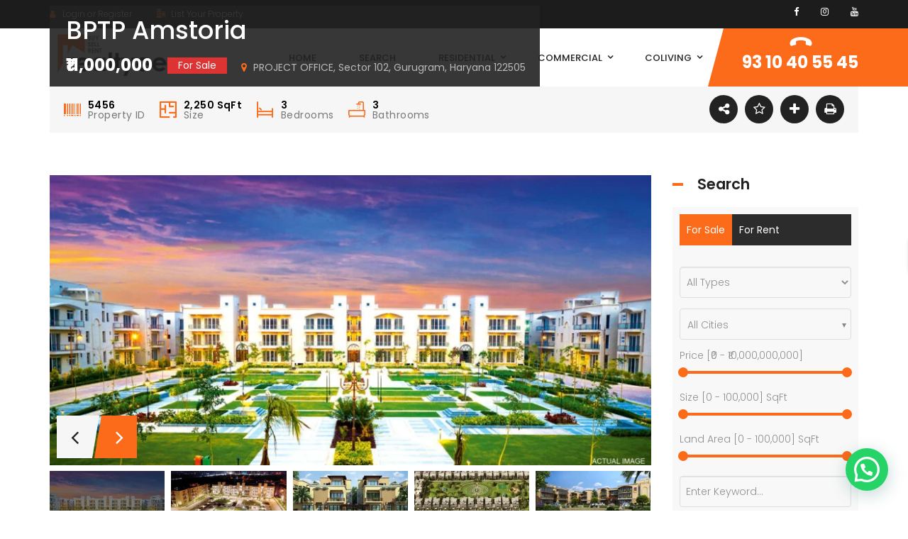

--- FILE ---
content_type: text/html; charset=UTF-8
request_url: https://www.realtyee.com/property/bptp-amstoria/
body_size: 37855
content:
<!DOCTYPE html>
<!-- Open Html -->
<html lang="en-US" prefix="og: https://ogp.me/ns#">
<!-- Open Head -->
<head>
    
<meta charset="UTF-8"/>
<meta name="viewport" content="width=device-width, initial-scale=1, maximum-scale=1">



<link rel="profile" href="http://gmpg.org/xfn/11" />



    <link rel="apple-touch-icon" sizes="144x144" href="https://www.realtyee.com/wp-content/uploads/2022/10/cropped-RealtyeeIcon.png">

    <link rel="apple-touch-icon" sizes="114x114" href="https://www.realtyee.com/wp-content/uploads/2022/10/cropped-RealtyeeIcon.png">

    <link rel="apple-touch-icon" sizes="72x72" href="https://www.realtyee.com/wp-content/uploads/2022/10/cropped-RealtyeeIcon.png">

    <link rel="apple-touch-icon" sizes="57x57" href="https://www.realtyee.com/wp-content/uploads/2022/10/cropped-RealtyeeIcon.png">

<!-- Search Engine Optimization by Rank Math - https://s.rankmath.com/home -->
<title>BPTP Amstoria - Realtyee</title>
<meta name="description" content="Project Highlights Astaire Gardens is a luxurious township in Gurgaon that enjoys excellent connectivity through NH-8, Sohna Road and the Golf Course"/>
<meta name="robots" content="index, follow, max-snippet:-1, max-video-preview:-1, max-image-preview:large"/>
<link rel="canonical" href="https://www.realtyee.com/property/bptp-amstoria/" />
<meta property="og:locale" content="en_US" />
<meta property="og:type" content="article" />
<meta property="og:title" content="BPTP Amstoria - Realtyee" />
<meta property="og:description" content="Project Highlights Astaire Gardens is a luxurious township in Gurgaon that enjoys excellent connectivity through NH-8, Sohna Road and the Golf Course" />
<meta property="og:url" content="https://www.realtyee.com/property/bptp-amstoria/" />
<meta property="og:site_name" content="Realtyee" />
<meta property="og:image" content="https://www.realtyee.com/wp-content/uploads/2022/11/164369241620220201.jpg" />
<meta property="og:image:secure_url" content="https://www.realtyee.com/wp-content/uploads/2022/11/164369241620220201.jpg" />
<meta property="og:image:width" content="1400" />
<meta property="og:image:height" content="701" />
<meta property="og:image:alt" content="BPTP Amstoria" />
<meta property="og:image:type" content="image/jpeg" />
<meta name="twitter:card" content="summary_large_image" />
<meta name="twitter:title" content="BPTP Amstoria - Realtyee" />
<meta name="twitter:description" content="Project Highlights Astaire Gardens is a luxurious township in Gurgaon that enjoys excellent connectivity through NH-8, Sohna Road and the Golf Course" />
<meta name="twitter:image" content="https://www.realtyee.com/wp-content/uploads/2022/11/164369241620220201.jpg" />
<!-- /Rank Math WordPress SEO plugin -->

<link rel='dns-prefetch' href='//www.googletagmanager.com' />
<link rel='dns-prefetch' href='//fonts.googleapis.com' />
<link rel='dns-prefetch' href='//pagead2.googlesyndication.com' />
<link rel="alternate" type="application/rss+xml" title="Realtyee &raquo; Feed" href="https://www.realtyee.com/feed/" />
<link rel="alternate" type="application/rss+xml" title="Realtyee &raquo; Comments Feed" href="https://www.realtyee.com/comments/feed/" />
<script type="text/javascript">
/* <![CDATA[ */
window._wpemojiSettings = {"baseUrl":"https:\/\/s.w.org\/images\/core\/emoji\/15.0.3\/72x72\/","ext":".png","svgUrl":"https:\/\/s.w.org\/images\/core\/emoji\/15.0.3\/svg\/","svgExt":".svg","source":{"concatemoji":"https:\/\/www.realtyee.com\/wp-includes\/js\/wp-emoji-release.min.js?ver=6.6.2"}};
/*! This file is auto-generated */
!function(i,n){var o,s,e;function c(e){try{var t={supportTests:e,timestamp:(new Date).valueOf()};sessionStorage.setItem(o,JSON.stringify(t))}catch(e){}}function p(e,t,n){e.clearRect(0,0,e.canvas.width,e.canvas.height),e.fillText(t,0,0);var t=new Uint32Array(e.getImageData(0,0,e.canvas.width,e.canvas.height).data),r=(e.clearRect(0,0,e.canvas.width,e.canvas.height),e.fillText(n,0,0),new Uint32Array(e.getImageData(0,0,e.canvas.width,e.canvas.height).data));return t.every(function(e,t){return e===r[t]})}function u(e,t,n){switch(t){case"flag":return n(e,"\ud83c\udff3\ufe0f\u200d\u26a7\ufe0f","\ud83c\udff3\ufe0f\u200b\u26a7\ufe0f")?!1:!n(e,"\ud83c\uddfa\ud83c\uddf3","\ud83c\uddfa\u200b\ud83c\uddf3")&&!n(e,"\ud83c\udff4\udb40\udc67\udb40\udc62\udb40\udc65\udb40\udc6e\udb40\udc67\udb40\udc7f","\ud83c\udff4\u200b\udb40\udc67\u200b\udb40\udc62\u200b\udb40\udc65\u200b\udb40\udc6e\u200b\udb40\udc67\u200b\udb40\udc7f");case"emoji":return!n(e,"\ud83d\udc26\u200d\u2b1b","\ud83d\udc26\u200b\u2b1b")}return!1}function f(e,t,n){var r="undefined"!=typeof WorkerGlobalScope&&self instanceof WorkerGlobalScope?new OffscreenCanvas(300,150):i.createElement("canvas"),a=r.getContext("2d",{willReadFrequently:!0}),o=(a.textBaseline="top",a.font="600 32px Arial",{});return e.forEach(function(e){o[e]=t(a,e,n)}),o}function t(e){var t=i.createElement("script");t.src=e,t.defer=!0,i.head.appendChild(t)}"undefined"!=typeof Promise&&(o="wpEmojiSettingsSupports",s=["flag","emoji"],n.supports={everything:!0,everythingExceptFlag:!0},e=new Promise(function(e){i.addEventListener("DOMContentLoaded",e,{once:!0})}),new Promise(function(t){var n=function(){try{var e=JSON.parse(sessionStorage.getItem(o));if("object"==typeof e&&"number"==typeof e.timestamp&&(new Date).valueOf()<e.timestamp+604800&&"object"==typeof e.supportTests)return e.supportTests}catch(e){}return null}();if(!n){if("undefined"!=typeof Worker&&"undefined"!=typeof OffscreenCanvas&&"undefined"!=typeof URL&&URL.createObjectURL&&"undefined"!=typeof Blob)try{var e="postMessage("+f.toString()+"("+[JSON.stringify(s),u.toString(),p.toString()].join(",")+"));",r=new Blob([e],{type:"text/javascript"}),a=new Worker(URL.createObjectURL(r),{name:"wpTestEmojiSupports"});return void(a.onmessage=function(e){c(n=e.data),a.terminate(),t(n)})}catch(e){}c(n=f(s,u,p))}t(n)}).then(function(e){for(var t in e)n.supports[t]=e[t],n.supports.everything=n.supports.everything&&n.supports[t],"flag"!==t&&(n.supports.everythingExceptFlag=n.supports.everythingExceptFlag&&n.supports[t]);n.supports.everythingExceptFlag=n.supports.everythingExceptFlag&&!n.supports.flag,n.DOMReady=!1,n.readyCallback=function(){n.DOMReady=!0}}).then(function(){return e}).then(function(){var e;n.supports.everything||(n.readyCallback(),(e=n.source||{}).concatemoji?t(e.concatemoji):e.wpemoji&&e.twemoji&&(t(e.twemoji),t(e.wpemoji)))}))}((window,document),window._wpemojiSettings);
/* ]]> */
</script>

<link rel='stylesheet' id='wc-blocks-integration-css' href='https://www.realtyee.com/wp-content/plugins/woocommerce-payments/vendor/woocommerce/subscriptions-core/build/index.css?ver=5.7.2' type='text/css' media='all' />
<link rel='stylesheet' id='phonepe-styles-css' href='https://www.realtyee.com/wp-content/plugins/phonepe-payment-solutions/style.css?ver=6.6.2' type='text/css' media='all' />
<style id='wp-emoji-styles-inline-css' type='text/css'>

	img.wp-smiley, img.emoji {
		display: inline !important;
		border: none !important;
		box-shadow: none !important;
		height: 1em !important;
		width: 1em !important;
		margin: 0 0.07em !important;
		vertical-align: -0.1em !important;
		background: none !important;
		padding: 0 !important;
	}
</style>
<link rel='stylesheet' id='wp-block-library-css' href='https://www.realtyee.com/wp-includes/css/dist/block-library/style.min.css?ver=6.6.2' type='text/css' media='all' />
<style id='wp-block-library-theme-inline-css' type='text/css'>
.wp-block-audio :where(figcaption){color:#555;font-size:13px;text-align:center}.is-dark-theme .wp-block-audio :where(figcaption){color:#ffffffa6}.wp-block-audio{margin:0 0 1em}.wp-block-code{border:1px solid #ccc;border-radius:4px;font-family:Menlo,Consolas,monaco,monospace;padding:.8em 1em}.wp-block-embed :where(figcaption){color:#555;font-size:13px;text-align:center}.is-dark-theme .wp-block-embed :where(figcaption){color:#ffffffa6}.wp-block-embed{margin:0 0 1em}.blocks-gallery-caption{color:#555;font-size:13px;text-align:center}.is-dark-theme .blocks-gallery-caption{color:#ffffffa6}:root :where(.wp-block-image figcaption){color:#555;font-size:13px;text-align:center}.is-dark-theme :root :where(.wp-block-image figcaption){color:#ffffffa6}.wp-block-image{margin:0 0 1em}.wp-block-pullquote{border-bottom:4px solid;border-top:4px solid;color:currentColor;margin-bottom:1.75em}.wp-block-pullquote cite,.wp-block-pullquote footer,.wp-block-pullquote__citation{color:currentColor;font-size:.8125em;font-style:normal;text-transform:uppercase}.wp-block-quote{border-left:.25em solid;margin:0 0 1.75em;padding-left:1em}.wp-block-quote cite,.wp-block-quote footer{color:currentColor;font-size:.8125em;font-style:normal;position:relative}.wp-block-quote.has-text-align-right{border-left:none;border-right:.25em solid;padding-left:0;padding-right:1em}.wp-block-quote.has-text-align-center{border:none;padding-left:0}.wp-block-quote.is-large,.wp-block-quote.is-style-large,.wp-block-quote.is-style-plain{border:none}.wp-block-search .wp-block-search__label{font-weight:700}.wp-block-search__button{border:1px solid #ccc;padding:.375em .625em}:where(.wp-block-group.has-background){padding:1.25em 2.375em}.wp-block-separator.has-css-opacity{opacity:.4}.wp-block-separator{border:none;border-bottom:2px solid;margin-left:auto;margin-right:auto}.wp-block-separator.has-alpha-channel-opacity{opacity:1}.wp-block-separator:not(.is-style-wide):not(.is-style-dots){width:100px}.wp-block-separator.has-background:not(.is-style-dots){border-bottom:none;height:1px}.wp-block-separator.has-background:not(.is-style-wide):not(.is-style-dots){height:2px}.wp-block-table{margin:0 0 1em}.wp-block-table td,.wp-block-table th{word-break:normal}.wp-block-table :where(figcaption){color:#555;font-size:13px;text-align:center}.is-dark-theme .wp-block-table :where(figcaption){color:#ffffffa6}.wp-block-video :where(figcaption){color:#555;font-size:13px;text-align:center}.is-dark-theme .wp-block-video :where(figcaption){color:#ffffffa6}.wp-block-video{margin:0 0 1em}:root :where(.wp-block-template-part.has-background){margin-bottom:0;margin-top:0;padding:1.25em 2.375em}
</style>
<link rel='stylesheet' id='wc-blocks-vendors-style-css' href='https://www.realtyee.com/wp-content/plugins/woocommerce/packages/woocommerce-blocks/build/wc-blocks-vendors-style.css?ver=9.1.5' type='text/css' media='all' />
<link rel='stylesheet' id='wc-blocks-style-css' href='https://www.realtyee.com/wp-content/plugins/woocommerce/packages/woocommerce-blocks/build/wc-blocks-style.css?ver=9.1.5' type='text/css' media='all' />
<style id='joinchat-button-style-inline-css' type='text/css'>
.wp-block-joinchat-button{border:none!important;text-align:center}.wp-block-joinchat-button figure{display:table;margin:0 auto;padding:0}.wp-block-joinchat-button figcaption{font:normal normal 400 .6em/2em var(--wp--preset--font-family--system-font,sans-serif);margin:0;padding:0}.wp-block-joinchat-button .joinchat-button__qr{background-color:#fff;border:6px solid #25d366;border-radius:30px;box-sizing:content-box;display:block;height:200px;margin:auto;overflow:hidden;padding:10px;width:200px}.wp-block-joinchat-button .joinchat-button__qr canvas,.wp-block-joinchat-button .joinchat-button__qr img{display:block;margin:auto}.wp-block-joinchat-button .joinchat-button__link{align-items:center;background-color:#25d366;border:6px solid #25d366;border-radius:30px;display:inline-flex;flex-flow:row nowrap;justify-content:center;line-height:1.25em;margin:0 auto;text-decoration:none}.wp-block-joinchat-button .joinchat-button__link:before{background:transparent var(--joinchat-ico) no-repeat center;background-size:100%;content:"";display:block;height:1.5em;margin:-.75em .75em -.75em 0;width:1.5em}.wp-block-joinchat-button figure+.joinchat-button__link{margin-top:10px}@media (orientation:landscape)and (min-height:481px),(orientation:portrait)and (min-width:481px){.wp-block-joinchat-button.joinchat-button--qr-only figure+.joinchat-button__link{display:none}}@media (max-width:480px),(orientation:landscape)and (max-height:480px){.wp-block-joinchat-button figure{display:none}}

</style>
<style id='classic-theme-styles-inline-css' type='text/css'>
/*! This file is auto-generated */
.wp-block-button__link{color:#fff;background-color:#32373c;border-radius:9999px;box-shadow:none;text-decoration:none;padding:calc(.667em + 2px) calc(1.333em + 2px);font-size:1.125em}.wp-block-file__button{background:#32373c;color:#fff;text-decoration:none}
</style>
<style id='global-styles-inline-css' type='text/css'>
:root{--wp--preset--aspect-ratio--square: 1;--wp--preset--aspect-ratio--4-3: 4/3;--wp--preset--aspect-ratio--3-4: 3/4;--wp--preset--aspect-ratio--3-2: 3/2;--wp--preset--aspect-ratio--2-3: 2/3;--wp--preset--aspect-ratio--16-9: 16/9;--wp--preset--aspect-ratio--9-16: 9/16;--wp--preset--color--black: #000000;--wp--preset--color--cyan-bluish-gray: #abb8c3;--wp--preset--color--white: #ffffff;--wp--preset--color--pale-pink: #f78da7;--wp--preset--color--vivid-red: #cf2e2e;--wp--preset--color--luminous-vivid-orange: #ff6900;--wp--preset--color--luminous-vivid-amber: #fcb900;--wp--preset--color--light-green-cyan: #7bdcb5;--wp--preset--color--vivid-green-cyan: #00d084;--wp--preset--color--pale-cyan-blue: #8ed1fc;--wp--preset--color--vivid-cyan-blue: #0693e3;--wp--preset--color--vivid-purple: #9b51e0;--wp--preset--gradient--vivid-cyan-blue-to-vivid-purple: linear-gradient(135deg,rgba(6,147,227,1) 0%,rgb(155,81,224) 100%);--wp--preset--gradient--light-green-cyan-to-vivid-green-cyan: linear-gradient(135deg,rgb(122,220,180) 0%,rgb(0,208,130) 100%);--wp--preset--gradient--luminous-vivid-amber-to-luminous-vivid-orange: linear-gradient(135deg,rgba(252,185,0,1) 0%,rgba(255,105,0,1) 100%);--wp--preset--gradient--luminous-vivid-orange-to-vivid-red: linear-gradient(135deg,rgba(255,105,0,1) 0%,rgb(207,46,46) 100%);--wp--preset--gradient--very-light-gray-to-cyan-bluish-gray: linear-gradient(135deg,rgb(238,238,238) 0%,rgb(169,184,195) 100%);--wp--preset--gradient--cool-to-warm-spectrum: linear-gradient(135deg,rgb(74,234,220) 0%,rgb(151,120,209) 20%,rgb(207,42,186) 40%,rgb(238,44,130) 60%,rgb(251,105,98) 80%,rgb(254,248,76) 100%);--wp--preset--gradient--blush-light-purple: linear-gradient(135deg,rgb(255,206,236) 0%,rgb(152,150,240) 100%);--wp--preset--gradient--blush-bordeaux: linear-gradient(135deg,rgb(254,205,165) 0%,rgb(254,45,45) 50%,rgb(107,0,62) 100%);--wp--preset--gradient--luminous-dusk: linear-gradient(135deg,rgb(255,203,112) 0%,rgb(199,81,192) 50%,rgb(65,88,208) 100%);--wp--preset--gradient--pale-ocean: linear-gradient(135deg,rgb(255,245,203) 0%,rgb(182,227,212) 50%,rgb(51,167,181) 100%);--wp--preset--gradient--electric-grass: linear-gradient(135deg,rgb(202,248,128) 0%,rgb(113,206,126) 100%);--wp--preset--gradient--midnight: linear-gradient(135deg,rgb(2,3,129) 0%,rgb(40,116,252) 100%);--wp--preset--font-size--small: 13px;--wp--preset--font-size--medium: 20px;--wp--preset--font-size--large: 36px;--wp--preset--font-size--x-large: 42px;--wp--preset--spacing--20: 0.44rem;--wp--preset--spacing--30: 0.67rem;--wp--preset--spacing--40: 1rem;--wp--preset--spacing--50: 1.5rem;--wp--preset--spacing--60: 2.25rem;--wp--preset--spacing--70: 3.38rem;--wp--preset--spacing--80: 5.06rem;--wp--preset--shadow--natural: 6px 6px 9px rgba(0, 0, 0, 0.2);--wp--preset--shadow--deep: 12px 12px 50px rgba(0, 0, 0, 0.4);--wp--preset--shadow--sharp: 6px 6px 0px rgba(0, 0, 0, 0.2);--wp--preset--shadow--outlined: 6px 6px 0px -3px rgba(255, 255, 255, 1), 6px 6px rgba(0, 0, 0, 1);--wp--preset--shadow--crisp: 6px 6px 0px rgba(0, 0, 0, 1);}:where(.is-layout-flex){gap: 0.5em;}:where(.is-layout-grid){gap: 0.5em;}body .is-layout-flex{display: flex;}.is-layout-flex{flex-wrap: wrap;align-items: center;}.is-layout-flex > :is(*, div){margin: 0;}body .is-layout-grid{display: grid;}.is-layout-grid > :is(*, div){margin: 0;}:where(.wp-block-columns.is-layout-flex){gap: 2em;}:where(.wp-block-columns.is-layout-grid){gap: 2em;}:where(.wp-block-post-template.is-layout-flex){gap: 1.25em;}:where(.wp-block-post-template.is-layout-grid){gap: 1.25em;}.has-black-color{color: var(--wp--preset--color--black) !important;}.has-cyan-bluish-gray-color{color: var(--wp--preset--color--cyan-bluish-gray) !important;}.has-white-color{color: var(--wp--preset--color--white) !important;}.has-pale-pink-color{color: var(--wp--preset--color--pale-pink) !important;}.has-vivid-red-color{color: var(--wp--preset--color--vivid-red) !important;}.has-luminous-vivid-orange-color{color: var(--wp--preset--color--luminous-vivid-orange) !important;}.has-luminous-vivid-amber-color{color: var(--wp--preset--color--luminous-vivid-amber) !important;}.has-light-green-cyan-color{color: var(--wp--preset--color--light-green-cyan) !important;}.has-vivid-green-cyan-color{color: var(--wp--preset--color--vivid-green-cyan) !important;}.has-pale-cyan-blue-color{color: var(--wp--preset--color--pale-cyan-blue) !important;}.has-vivid-cyan-blue-color{color: var(--wp--preset--color--vivid-cyan-blue) !important;}.has-vivid-purple-color{color: var(--wp--preset--color--vivid-purple) !important;}.has-black-background-color{background-color: var(--wp--preset--color--black) !important;}.has-cyan-bluish-gray-background-color{background-color: var(--wp--preset--color--cyan-bluish-gray) !important;}.has-white-background-color{background-color: var(--wp--preset--color--white) !important;}.has-pale-pink-background-color{background-color: var(--wp--preset--color--pale-pink) !important;}.has-vivid-red-background-color{background-color: var(--wp--preset--color--vivid-red) !important;}.has-luminous-vivid-orange-background-color{background-color: var(--wp--preset--color--luminous-vivid-orange) !important;}.has-luminous-vivid-amber-background-color{background-color: var(--wp--preset--color--luminous-vivid-amber) !important;}.has-light-green-cyan-background-color{background-color: var(--wp--preset--color--light-green-cyan) !important;}.has-vivid-green-cyan-background-color{background-color: var(--wp--preset--color--vivid-green-cyan) !important;}.has-pale-cyan-blue-background-color{background-color: var(--wp--preset--color--pale-cyan-blue) !important;}.has-vivid-cyan-blue-background-color{background-color: var(--wp--preset--color--vivid-cyan-blue) !important;}.has-vivid-purple-background-color{background-color: var(--wp--preset--color--vivid-purple) !important;}.has-black-border-color{border-color: var(--wp--preset--color--black) !important;}.has-cyan-bluish-gray-border-color{border-color: var(--wp--preset--color--cyan-bluish-gray) !important;}.has-white-border-color{border-color: var(--wp--preset--color--white) !important;}.has-pale-pink-border-color{border-color: var(--wp--preset--color--pale-pink) !important;}.has-vivid-red-border-color{border-color: var(--wp--preset--color--vivid-red) !important;}.has-luminous-vivid-orange-border-color{border-color: var(--wp--preset--color--luminous-vivid-orange) !important;}.has-luminous-vivid-amber-border-color{border-color: var(--wp--preset--color--luminous-vivid-amber) !important;}.has-light-green-cyan-border-color{border-color: var(--wp--preset--color--light-green-cyan) !important;}.has-vivid-green-cyan-border-color{border-color: var(--wp--preset--color--vivid-green-cyan) !important;}.has-pale-cyan-blue-border-color{border-color: var(--wp--preset--color--pale-cyan-blue) !important;}.has-vivid-cyan-blue-border-color{border-color: var(--wp--preset--color--vivid-cyan-blue) !important;}.has-vivid-purple-border-color{border-color: var(--wp--preset--color--vivid-purple) !important;}.has-vivid-cyan-blue-to-vivid-purple-gradient-background{background: var(--wp--preset--gradient--vivid-cyan-blue-to-vivid-purple) !important;}.has-light-green-cyan-to-vivid-green-cyan-gradient-background{background: var(--wp--preset--gradient--light-green-cyan-to-vivid-green-cyan) !important;}.has-luminous-vivid-amber-to-luminous-vivid-orange-gradient-background{background: var(--wp--preset--gradient--luminous-vivid-amber-to-luminous-vivid-orange) !important;}.has-luminous-vivid-orange-to-vivid-red-gradient-background{background: var(--wp--preset--gradient--luminous-vivid-orange-to-vivid-red) !important;}.has-very-light-gray-to-cyan-bluish-gray-gradient-background{background: var(--wp--preset--gradient--very-light-gray-to-cyan-bluish-gray) !important;}.has-cool-to-warm-spectrum-gradient-background{background: var(--wp--preset--gradient--cool-to-warm-spectrum) !important;}.has-blush-light-purple-gradient-background{background: var(--wp--preset--gradient--blush-light-purple) !important;}.has-blush-bordeaux-gradient-background{background: var(--wp--preset--gradient--blush-bordeaux) !important;}.has-luminous-dusk-gradient-background{background: var(--wp--preset--gradient--luminous-dusk) !important;}.has-pale-ocean-gradient-background{background: var(--wp--preset--gradient--pale-ocean) !important;}.has-electric-grass-gradient-background{background: var(--wp--preset--gradient--electric-grass) !important;}.has-midnight-gradient-background{background: var(--wp--preset--gradient--midnight) !important;}.has-small-font-size{font-size: var(--wp--preset--font-size--small) !important;}.has-medium-font-size{font-size: var(--wp--preset--font-size--medium) !important;}.has-large-font-size{font-size: var(--wp--preset--font-size--large) !important;}.has-x-large-font-size{font-size: var(--wp--preset--font-size--x-large) !important;}
:where(.wp-block-post-template.is-layout-flex){gap: 1.25em;}:where(.wp-block-post-template.is-layout-grid){gap: 1.25em;}
:where(.wp-block-columns.is-layout-flex){gap: 2em;}:where(.wp-block-columns.is-layout-grid){gap: 2em;}
:root :where(.wp-block-pullquote){font-size: 1.5em;line-height: 1.6;}
</style>
<link rel='stylesheet' id='xmenu-menu-amination-css' href='https://www.realtyee.com/wp-content/plugins/beyot-framework/core/xmenu/assets/css/amination.css?ver=6.6.2' type='text/css' media='all' />
<link rel='stylesheet' id='contact-form-7-css' href='https://www.realtyee.com/wp-content/plugins/contact-form-7/includes/css/styles.css?ver=5.6.4' type='text/css' media='all' />
<link rel='stylesheet' id='ere_recently_viewed_stylesheet-css' href='https://www.realtyee.com/wp-content/plugins/ere-recently-viewed/css/style.min.css?ver=6.6.2' type='text/css' media='all' />
<link rel='stylesheet' id='woocommerce-layout-css' href='https://www.realtyee.com/wp-content/plugins/woocommerce/assets/css/woocommerce-layout.css?ver=7.3.0' type='text/css' media='all' />
<link rel='stylesheet' id='woocommerce-smallscreen-css' href='https://www.realtyee.com/wp-content/plugins/woocommerce/assets/css/woocommerce-smallscreen.css?ver=7.3.0' type='text/css' media='only screen and (max-width: 768px)' />
<link rel='stylesheet' id='woocommerce-general-css' href='https://www.realtyee.com/wp-content/plugins/woocommerce/assets/css/woocommerce.css?ver=7.3.0' type='text/css' media='all' />
<style id='woocommerce-inline-inline-css' type='text/css'>
.woocommerce form .form-row .required { visibility: visible; }
</style>
<link rel='stylesheet' id='wsl-widget-css' href='https://www.realtyee.com/wp-content/plugins/wordpress-social-login/assets/css/style.css?ver=6.6.2' type='text/css' media='all' />
<link rel='stylesheet' id='font-awesome-css' href='https://www.realtyee.com/wp-content/plugins/essential-real-estate/lib/smart-framework/assets/vendors/font-awesome/css/font-awesome.min.css?ver=4.7.0' type='text/css' media='all' />
<link rel='stylesheet' id='jquery-ui-css' href='https://www.realtyee.com/wp-content/plugins/essential-real-estate/public/assets/packages/jquery-ui/jquery-ui.min.css?ver=1.11.4' type='text/css' media='all' />
<link rel='stylesheet' id='owl.carousel-css' href='https://www.realtyee.com/wp-content/plugins/essential-real-estate/public/assets/packages/owl-carousel/assets/owl.carousel.min.css?ver=2.3.4' type='text/css' media='all' />
<link rel='stylesheet' id='light-gallery-css' href='https://www.realtyee.com/wp-content/plugins/essential-real-estate/public/assets/packages/light-gallery/css/lightgallery.min.css?ver=1.2.18' type='text/css' media='all' />
<link rel='stylesheet' id='ere_main-css' href='https://www.realtyee.com/wp-content/plugins/essential-real-estate/public/assets/css/main.min.css?ver=3.9.5' type='text/css' media='all' />
<link rel='stylesheet' id='bootstrap-css' href='https://www.realtyee.com/wp-content/plugins/essential-real-estate/public/assets/packages/bootstrap/css/bootstrap.min.css?ver=3.4.1' type='text/css' media='all' />
<link rel='stylesheet' id='joinchat-css' href='https://www.realtyee.com/wp-content/plugins/creame-whatsapp-me/public/css/joinchat-btn.min.css?ver=4.5.11' type='text/css' media='all' />
<link rel='stylesheet' id='js_composer_front-css' href='https://www.realtyee.com/wp-content/plugins/js_composer/assets/css/js_composer.min.css?ver=6.2.0' type='text/css' media='all' />
<link rel='stylesheet' id='fontawesome_animation-css' href='https://www.realtyee.com/wp-content/themes/g5-beyot/assets/plugins/fonts-awesome/css/font-awesome-animation.min.css?ver=6.6.2' type='text/css' media='all' />
<link rel='stylesheet' id='icomoon-css' href='https://www.realtyee.com/wp-content/themes/g5-beyot/assets/plugins/icomoon/css/icomoon.min.css?ver=6.6.2' type='text/css' media='all' />
<link rel='stylesheet' id='ligh-gallery-css' href='https://www.realtyee.com/wp-content/themes/g5-beyot/assets/plugins/light-gallery/css/lightgallery.min.css?ver=6.6.2' type='text/css' media='all' />
<link rel='stylesheet' id='perffect-scrollbar-css' href='https://www.realtyee.com/wp-content/themes/g5-beyot/assets/plugins/perfect-scrollbar/css/perfect-scrollbar.min.css?ver=6.6.2' type='text/css' media='all' />
<link rel='stylesheet' id='g5plus_framework_style-css' href='https://www.realtyee.com/wp-content/themes/g5-beyot/style.min.css?ver=6.6.2' type='text/css' media='all' />
<link rel='stylesheet' id='g5plus_framework_frontend-css' href='https://www.realtyee.com/wp-content/plugins/beyot-framework/assets/css/frontend.min.css?ver=6.6.2' type='text/css' media='all' />
<link rel='stylesheet' id='gsf_google-fonts-css' href='https://fonts.googleapis.com/css?family=Poppins%3A300%2C400%2C500%2C600%2C700&#038;subset=devanagari%2Clatin%2Clatin-ext&#038;ver=6.6.2' type='text/css' media='all' />
<script type="text/javascript" src="https://www.realtyee.com/wp-includes/js/jquery/jquery.min.js?ver=3.7.1" id="jquery-core-js"></script>
<script type="text/javascript" src="https://www.realtyee.com/wp-includes/js/jquery/jquery-migrate.min.js?ver=3.4.1" id="jquery-migrate-js"></script>
<script type="text/javascript" src="https://www.realtyee.com/wp-content/plugins/woocommerce/assets/js/jquery-blockui/jquery.blockUI.min.js?ver=2.7.0-wc.7.3.0" id="jquery-blockui-js"></script>
<script type="text/javascript" id="wc-add-to-cart-js-extra">
/* <![CDATA[ */
var wc_add_to_cart_params = {"ajax_url":"\/wp-admin\/admin-ajax.php","wc_ajax_url":"\/?wc-ajax=%%endpoint%%","i18n_view_cart":"View cart","cart_url":"https:\/\/www.realtyee.com\/cart\/","is_cart":"","cart_redirect_after_add":"no"};
/* ]]> */
</script>
<script type="text/javascript" src="https://www.realtyee.com/wp-content/plugins/woocommerce/assets/js/frontend/add-to-cart.min.js?ver=7.3.0" id="wc-add-to-cart-js"></script>
<script type="text/javascript" src="https://www.realtyee.com/wp-content/plugins/js_composer/assets/js/vendors/woocommerce-add-to-cart.js?ver=6.2.0" id="vc_woocommerce-add-to-cart-js-js"></script>
<script type="text/javascript" id="WCPAY_ASSETS-js-extra">
/* <![CDATA[ */
var wcpayAssets = {"url":"https:\/\/www.realtyee.com\/wp-content\/plugins\/woocommerce-payments\/dist\/"};
/* ]]> */
</script>
<script type="text/javascript" src="https://www.realtyee.com/wp-content/plugins/phonepe-payment-solutions/js/fp.min.js" id="minified_fingerprint_js-js"></script>
<script type="text/javascript" src="https://www.realtyee.com/wp-content/plugins/phonepe-payment-solutions/js/fingerprint.js" id="fingerprint_js-js"></script>

<!-- Google Analytics snippet added by Site Kit -->
<script type="text/javascript" src="https://www.googletagmanager.com/gtag/js?id=UA-247610677-2" id="google_gtagjs-js" async></script>
<script type="text/javascript" id="google_gtagjs-js-after">
/* <![CDATA[ */
window.dataLayer = window.dataLayer || [];function gtag(){dataLayer.push(arguments);}
gtag('set', 'linker', {"domains":["www.realtyee.com"]} );
gtag("js", new Date());
gtag("set", "developer_id.dZTNiMT", true);
gtag("config", "UA-247610677-2", {"anonymize_ip":true});
gtag("config", "G-RHBF3YGEH8");
/* ]]> */
</script>

<!-- End Google Analytics snippet added by Site Kit -->
<link rel="https://api.w.org/" href="https://www.realtyee.com/wp-json/" /><link rel="EditURI" type="application/rsd+xml" title="RSD" href="https://www.realtyee.com/xmlrpc.php?rsd" />
<meta name="generator" content="WordPress 6.6.2" />
<link rel='shortlink' href='https://www.realtyee.com/?p=5456' />
<link rel="alternate" title="oEmbed (JSON)" type="application/json+oembed" href="https://www.realtyee.com/wp-json/oembed/1.0/embed?url=https%3A%2F%2Fwww.realtyee.com%2Fproperty%2Fbptp-amstoria%2F" />
<link rel="alternate" title="oEmbed (XML)" type="text/xml+oembed" href="https://www.realtyee.com/wp-json/oembed/1.0/embed?url=https%3A%2F%2Fwww.realtyee.com%2Fproperty%2Fbptp-amstoria%2F&#038;format=xml" />
<style id='xmenu_custom_style'></style><meta name="generator" content="Site Kit by Google 1.87.0" />		<script type="text/javascript">
			var _statcounter = _statcounter || [];
			_statcounter.push({"tags": {"author": "muskan@realtyee.com"}});
		</script>
			<noscript><style>.woocommerce-product-gallery{ opacity: 1 !important; }</style></noscript>
	
<!-- Google AdSense snippet added by Site Kit -->
<meta name="google-adsense-platform-account" content="ca-host-pub-2644536267352236">
<meta name="google-adsense-platform-domain" content="sitekit.withgoogle.com">
<!-- End Google AdSense snippet added by Site Kit -->
<meta name="generator" content="Elementor 3.14.1; features: e_dom_optimization, e_optimized_assets_loading, e_optimized_css_loading, a11y_improvements, additional_custom_breakpoints; settings: css_print_method-external, google_font-enabled, font_display-swap">
<meta name="generator" content="Powered by WPBakery Page Builder - drag and drop page builder for WordPress."/>
<script type="text/javascript" id="google_gtagjs" src="https://www.googletagmanager.com/gtag/js?id=UA-247610677-2" async="async"></script>
<script type="text/javascript" id="google_gtagjs-inline">
/* <![CDATA[ */
window.dataLayer = window.dataLayer || [];function gtag(){dataLayer.push(arguments);}gtag('js', new Date());gtag('config', 'UA-247610677-2', {} );
/* ]]> */
</script>

<!-- Google AdSense snippet added by Site Kit -->
<script type="text/javascript" async="async" src="https://pagead2.googlesyndication.com/pagead/js/adsbygoogle.js?client=ca-pub-5434946432716663" crossorigin="anonymous"></script>

<!-- End Google AdSense snippet added by Site Kit -->
<link rel="icon" href="https://www.realtyee.com/wp-content/uploads/2022/10/cropped-RealtyeeIcon-32x32.png" sizes="32x32" />
<link rel="icon" href="https://www.realtyee.com/wp-content/uploads/2022/10/cropped-RealtyeeIcon-192x192.png" sizes="192x192" />
<link rel="apple-touch-icon" href="https://www.realtyee.com/wp-content/uploads/2022/10/cropped-RealtyeeIcon-180x180.png" />
<meta name="msapplication-TileImage" content="https://www.realtyee.com/wp-content/uploads/2022/10/cropped-RealtyeeIcon-270x270.png" />
<style type="text/css" id="gsf-custom-css"></style><style type="text/css" data-type="vc_shortcodes-custom-css">.vc_custom_1489129681182{padding-top: 41px !important;padding-bottom: 40px !important;}.vc_custom_1480561628834{padding-top: 7px !important;}</style><noscript><style> .wpb_animate_when_almost_visible { opacity: 1; }</style></noscript></head>
	<!-- Google tag (gtag.js) -->
<script async src="https://www.googletagmanager.com/gtag/js?id=G-RHBF3YGEH8"></script>
<script>
  window.dataLayer = window.dataLayer || [];
  function gtag(){dataLayer.push(arguments);}
  gtag('js', new Date());

  gtag('config', 'G-RHBF3YGEH8');
</script>
<!-- Close Head -->
<body class="property-template-default single single-property postid-5456 wp-embed-responsive theme-g5-beyot woocommerce-no-js beyot-class chrome has-sidebar wpb-js-composer js-comp-ver-6.2.0 vc_responsive elementor-default elementor-kit-6900" data-responsive="991"
                             data-header="header-1">
<!-- Open Wrapper -->
<div id="wrapper">

    <header class="main-header header-1">
    <div class="top-bar-wrapper bar-wrapper">
    <div class="container">
        <div class="top-bar-inner">
            <div class="row">
                                    <div class="top-bar-left bar-left col-md-6">
                        <aside id="ere_widget_login_menu-2" class="widget ere_widget ere_widget_login_menu">    <a href="javascript:void(0)" class="login-link topbar-link" data-toggle="modal" data-target="#ere_signin_modal"><i class="fa fa-user"></i><span class="hidden-xs">Login or Register</span></a>
</aside><aside id="text-9" class="submit-property-language widget widget_text">			<div class="textwidget"><div class="submit-property"><a href="/beyot/new-property/" title="Submit Property"><i class="icon-office2 accent-color"></i> List Your Property</a></div>
</div>
		</aside>                    </div>
                                                    <div class="top-bar-right bar-right col-md-6">
                        <aside id="g5plus_social_profile-3" class="widget widget-social-profile">				<div class="social-profiles default light icon-small">
												<a target="_blank" title="Facebook"
						   		href="https://www.facebook.com/realtyee"><i
									class="fa fa-facebook"></i></a>
																		<a target="_blank" title="Instagram"
						   		href="http://@realtyee2022"><i
									class="fa fa-instagram"></i></a>
																		<a target="_blank" title="YouTube"
						   		href="https://www.youtube.com/@realtyee"><i
									class="fa fa-youtube"></i></a>
																<div class="clearfix"></div>
				</div>
				</aside>                    </div>
                            </div>
        </div>
    </div>
</div>    <div class="sticky-wrapper">
    <div class="header-wrapper clearfix sticky-region">
		<div class="container">
            <div class="header-above-inner container-inner clearfix">
                <div class="logo-header">
	<a class="no-sticky" href="https://www.realtyee.com/" title="Realtyee-Buy, Sell, Rent Properties Online &#8211; Realtyee.com">
		<img src="https://realtyee.com/wp-content/uploads/2022/10/RealtyLogonEWPng.png"		     alt="Realtyee-Buy, Sell, Rent Properties Online &#8211; Realtyee.com"/>
	</a>
	</div>	            		            <nav class="primary-menu">
			            <ul id="main-menu" class="main-menu x-nav-menu x-nav-menu_primary-menu x-animate-sign-flip"><li id="menu-item-4635" class="menu-item menu-item-type-post_type menu-item-object-page menu-item-home x-menu-item x-item-menu-standard"><a href="https://www.realtyee.com/" class="x-menu-a-text"><span class="x-menu-text">Home</span></a></li><li id="menu-item-6611" class="menu-item menu-item-type-post_type menu-item-object-page x-menu-item x-item-menu-standard"><a href="https://www.realtyee.com/advanced-search/" class="x-menu-a-text"><span class="x-menu-text">Search</span></a></li><li id="menu-item-4884" class="menu-item menu-item-type-custom menu-item-object-custom menu-item-has-children x-menu-item x-item-menu-standard"><a href="https://realtyee.com/property-type/residential/" class="x-menu-a-text"><span class="x-menu-text">Residential</span><b class="x-caret"></b></a>			<ul class="x-sub-menu x-sub-menu-standard x-list-style-none">
		<li id="menu-item-4594" class="menu-item menu-item-type-custom menu-item-object-custom x-menu-item x-item-menu-standard"><a href="https://realtyee.com/property-type/apartments-flats/" class="x-menu-a-text"><i class="x-menu-icon fa fa-building x-icon-left"></i><span class="x-menu-text">Apartments/Flats</span></a></li><li id="menu-item-4595" class="menu-item menu-item-type-custom menu-item-object-custom x-menu-item x-item-menu-standard"><a href="https://realtyee.com/property-type/villa/" class="x-menu-a-text"><i class="x-menu-icon fa icon-office x-icon-left"></i><span class="x-menu-text">Villas</span></a></li><li id="menu-item-4870" class="menu-item menu-item-type-custom menu-item-object-custom x-menu-item x-item-menu-standard"><a href="https://realtyee.com/property-type/land/" class="x-menu-a-text"><span class="x-menu-text">Plots/Lands</span></a></li></ul></li><li id="menu-item-4874" class="menu-item menu-item-type-custom menu-item-object-custom menu-item-has-children x-menu-item x-item-menu-standard"><a href="https://realtyee.com/property-type/commercial/" class="x-menu-a-text"><span class="x-menu-text">Commercial</span><b class="x-caret"></b></a>			<ul class="x-sub-menu x-sub-menu-standard x-list-style-none">
		<li id="menu-item-4869" class="menu-item menu-item-type-custom menu-item-object-custom x-menu-item x-item-menu-standard"><a href="https://realtyee.com/property-type/coworking/" class="x-menu-a-text"><span class="x-menu-text">Coworking Space</span></a></li><li id="menu-item-4876" class="menu-item menu-item-type-custom menu-item-object-custom x-menu-item x-item-menu-standard"><a href="https://realtyee.com/property-type/offices/" class="x-menu-a-text"><span class="x-menu-text">Offices</span></a></li><li id="menu-item-4877" class="menu-item menu-item-type-custom menu-item-object-custom x-menu-item x-item-menu-standard"><a href="https://realtyee.com/property-type/shops/" class="x-menu-a-text"><span class="x-menu-text">Shops</span></a></li><li id="menu-item-4875" class="menu-item menu-item-type-custom menu-item-object-custom x-menu-item x-item-menu-standard"><a href="https://realtyee.com/property-type/lease-commercial/" class="x-menu-a-text"><span class="x-menu-text">Leased Commercial Spaces</span></a></li><li id="menu-item-4878" class="menu-item menu-item-type-custom menu-item-object-custom x-menu-item x-item-menu-standard"><a href="https://realtyee.com/property-type/virtual-office/" class="x-menu-a-text"><span class="x-menu-text">Virtual Office</span></a></li></ul></li><li id="menu-item-4871" class="menu-item menu-item-type-custom menu-item-object-custom menu-item-has-children x-menu-item x-item-menu-standard"><a href="https://realtyee.com/property-type/coliving/" class="x-menu-a-text"><span class="x-menu-text">Coliving</span><b class="x-caret"></b></a>			<ul class="x-sub-menu x-sub-menu-standard x-list-style-none">
		<li id="menu-item-4872" class="menu-item menu-item-type-custom menu-item-object-custom x-menu-item x-item-menu-standard"><a href="https://realtyee.com/property-type/pg-boys/" class="x-menu-a-text"><span class="x-menu-text">PG For Boys</span></a></li><li id="menu-item-4873" class="menu-item menu-item-type-custom menu-item-object-custom x-menu-item x-item-menu-standard"><a href="https://realtyee.com/property-type/pg-girls/" class="x-menu-a-text"><span class="x-menu-text">PG For Girls</span></a></li></ul></li></ul>	<div class="header-customize-wrapper header-customize-nav">
											<div class="header-customize-item item-custom-text">
	<p class="contact-phone"><i class="fa fa-phone"></i>93 10 40 55 45</p></div>			</div>
		            </nav>
	                        </div>
        </div>
    </div>
</div></header><header class="header-mobile header-mobile-1">
        <div class="header-mobile-wrapper sticky-wrapper">
	<div class="header-mobile-inner sticky-region">
		<div class="container header-mobile-container">
			<div class="header-mobile-container-inner clearfix">
				<div class="logo-mobile-wrapper">
	<a href="https://www.realtyee.com/" title="Realtyee-Buy, Sell, Rent Properties Online &#8211; Realtyee.com">
		<img src="https://realtyee.com/wp-content/uploads/2022/10/RealtyLogonEWPng.png" alt="Realtyee-Buy, Sell, Rent Properties Online &#8211; Realtyee.com"/>
	</a>
</div>				<div class="toggle-icon-wrapper toggle-mobile-menu"
				     data-drop-type="menu-drop-fly">
					<div class="toggle-icon"><span></span></div>
				</div>
									<div class="mobile-login">
						<div class="widget ere_widget ere_widget_login_menu">    <a href="javascript:void(0)" class="login-link topbar-link" data-toggle="modal" data-target="#ere_signin_modal"><i class="fa fa-user"></i><span class="hidden-xs">Login or Register</span></a>
</div>					</div>
													<div class="mobile-search-button">
						<a href="#" class="prevent-default search-standard"><i class="icon-search2"></i></a>					</div>
							</div>
			<div class="header-mobile-nav menu-drop-fly">
	<form role="search" class="search-form" method="get" id="searchform" action="https://www.realtyee.com/">
                <input type="text" value="" name="s" id="s"  placeholder="ENTER YOUR  KEYWORD">
                <button type="submit"><i class="fa fa-search"></i></button>
       </form>			<ul id="menu-primary-menu" class="nav-menu-mobile x-nav-menu x-nav-menu_primary-menu x-animate-sign-flip"><li id="menu-item-mobile-4635" class="menu-item menu-item-type-post_type menu-item-object-page menu-item-home x-menu-item x-item-menu-standard"><a href="https://www.realtyee.com/" class="x-menu-a-text"><span class="x-menu-text">Home</span></a></li><li id="menu-item-mobile-6611" class="menu-item menu-item-type-post_type menu-item-object-page x-menu-item x-item-menu-standard"><a href="https://www.realtyee.com/advanced-search/" class="x-menu-a-text"><span class="x-menu-text">Search</span></a></li><li id="menu-item-mobile-4884" class="menu-item menu-item-type-custom menu-item-object-custom menu-item-has-children x-menu-item x-item-menu-standard"><a href="https://realtyee.com/property-type/residential/" class="x-menu-a-text"><span class="x-menu-text">Residential</span><b class="x-caret"></b></a>			<ul class="x-sub-menu x-sub-menu-standard x-list-style-none">
		<li id="menu-item-mobile-4594" class="menu-item menu-item-type-custom menu-item-object-custom x-menu-item x-item-menu-standard"><a href="https://realtyee.com/property-type/apartments-flats/" class="x-menu-a-text"><i class="x-menu-icon fa fa-building x-icon-left"></i><span class="x-menu-text">Apartments/Flats</span></a></li><li id="menu-item-mobile-4595" class="menu-item menu-item-type-custom menu-item-object-custom x-menu-item x-item-menu-standard"><a href="https://realtyee.com/property-type/villa/" class="x-menu-a-text"><i class="x-menu-icon fa icon-office x-icon-left"></i><span class="x-menu-text">Villas</span></a></li><li id="menu-item-mobile-4870" class="menu-item menu-item-type-custom menu-item-object-custom x-menu-item x-item-menu-standard"><a href="https://realtyee.com/property-type/land/" class="x-menu-a-text"><span class="x-menu-text">Plots/Lands</span></a></li></ul></li><li id="menu-item-mobile-4874" class="menu-item menu-item-type-custom menu-item-object-custom menu-item-has-children x-menu-item x-item-menu-standard"><a href="https://realtyee.com/property-type/commercial/" class="x-menu-a-text"><span class="x-menu-text">Commercial</span><b class="x-caret"></b></a>			<ul class="x-sub-menu x-sub-menu-standard x-list-style-none">
		<li id="menu-item-mobile-4869" class="menu-item menu-item-type-custom menu-item-object-custom x-menu-item x-item-menu-standard"><a href="https://realtyee.com/property-type/coworking/" class="x-menu-a-text"><span class="x-menu-text">Coworking Space</span></a></li><li id="menu-item-mobile-4876" class="menu-item menu-item-type-custom menu-item-object-custom x-menu-item x-item-menu-standard"><a href="https://realtyee.com/property-type/offices/" class="x-menu-a-text"><span class="x-menu-text">Offices</span></a></li><li id="menu-item-mobile-4877" class="menu-item menu-item-type-custom menu-item-object-custom x-menu-item x-item-menu-standard"><a href="https://realtyee.com/property-type/shops/" class="x-menu-a-text"><span class="x-menu-text">Shops</span></a></li><li id="menu-item-mobile-4875" class="menu-item menu-item-type-custom menu-item-object-custom x-menu-item x-item-menu-standard"><a href="https://realtyee.com/property-type/lease-commercial/" class="x-menu-a-text"><span class="x-menu-text">Leased Commercial Spaces</span></a></li><li id="menu-item-mobile-4878" class="menu-item menu-item-type-custom menu-item-object-custom x-menu-item x-item-menu-standard"><a href="https://realtyee.com/property-type/virtual-office/" class="x-menu-a-text"><span class="x-menu-text">Virtual Office</span></a></li></ul></li><li id="menu-item-mobile-4871" class="menu-item menu-item-type-custom menu-item-object-custom menu-item-has-children x-menu-item x-item-menu-standard"><a href="https://realtyee.com/property-type/coliving/" class="x-menu-a-text"><span class="x-menu-text">Coliving</span><b class="x-caret"></b></a>			<ul class="x-sub-menu x-sub-menu-standard x-list-style-none">
		<li id="menu-item-mobile-4872" class="menu-item menu-item-type-custom menu-item-object-custom x-menu-item x-item-menu-standard"><a href="https://realtyee.com/property-type/pg-boys/" class="x-menu-a-text"><span class="x-menu-text">PG For Boys</span></a></li><li id="menu-item-mobile-4873" class="menu-item menu-item-type-custom menu-item-object-custom x-menu-item x-item-menu-standard"><a href="https://realtyee.com/property-type/pg-girls/" class="x-menu-a-text"><span class="x-menu-text">PG For Girls</span></a></li></ul></li></ul>		</div>		</div>
	</div>
</div>    </header>
    <!-- Open Wrapper Content -->
    <div id="wrapper-content" class="clearfix ">
        <div id="primary-content" class="pd-top-200 pd-bottom-100">
			<div class="container clearfix">
						<div class="row">
					<div class="col-md-9 single-property-inner">
<div id="container"><div id="content" role="main">        <link rel='stylesheet' id='ere_single-property-css' href='https://www.realtyee.com/wp-content/plugins/essential-real-estate/public/assets/css/single-property.min.css?ver=3.9.5' type='text/css' media='all' />
<div id="property-5456" class="ere-property-wrap single-property-area content-single-property post-5456 property type-property status-publish has-post-thumbnail hentry property-type-apartments-flats property-status-for-sale property-feature-air-conditioning property-feature-fire-alarm property-feature-gym property-feature-marble-floors property-feature-swimming-pool property-feature-wifi property-label-sale property-state-haryana property-city-gurgram">
		<div class="single-property-element property-info-header property-info-action">
	<div class="property-main-info">
		<div class="property-heading">
							<h2>BPTP Amstoria</h2>
						<div class="property-info-block-inline">
				<div>
											<span class="property-price">
												₹11,000,000											</span>
																<div class="property-status">
															<span class="" style="background-color: #dd3333">For Sale</span>
													</div>
									</div>
									<div class="property-location" title="PROJECT OFFICE, Sector 102, Gurugram, Haryana 122505">
						<i class="fa fa-map-marker"></i>
						<a target="_blank"
						   href="http://maps.google.com/?q=PROJECT%20OFFICE,%20Sector%20102,%20Gurugram,%20Haryana%20122505"><span>PROJECT OFFICE, Sector 102, Gurugram, Haryana 122505</span></a>
					</div>
							</div>
		</div>
	</div>
	<div class="property-info">
		<div class="property-id">
			<span class="fa fa-barcode"></span>
			<div class="content-property-info">
				<p class="property-info-value">5456</p>
				<p class="property-info-title">Property ID</p>
			</div>
		</div>
					<div class="property-area">
				<span class="fa fa-arrows"></span>
				<div class="content-property-info">
					<p class="property-info-value">2,250							<span>SqFt</span>
					</p>
					<p class="property-info-title">Size</p>
				</div>
			</div>
							<div class="property-bedrooms">
				<span class="fa fa-hotel"></span>
				<div class="content-property-info">
					<p class="property-info-value">3</p>
					<p class="property-info-title">Bedrooms</p>
				</div>
			</div>
							<div class="property-bathrooms">
				<span class="fa fa-bath"></span>
				<div class="content-property-info">
					<p class="property-info-value">3</p>
					<p class="property-info-title">Bathrooms</p>
				</div>
			</div>
			</div>
	<div class="property-action">
		<div class="property-action-inner clearfix">
			<div class="social-share">
    <div class="social-share-hover">
        <i class="fa fa-share-alt" aria-hidden="true"></i>
        <div class="social-share-list">
            <div class="list-social-icon clearfix">
                                    <a  target="_blank" href="https://www.facebook.com/sharer.php?u=https%3A%2F%2Fwww.realtyee.com%2Fproperty%2Fbptp-amstoria%2F">
                        <i class="fa fa-facebook"></i>
                    </a>
                
                                    <a href="javascript: window.open('http://twitter.com/share?text=BPTP+Amstoria&url=https%3A%2F%2Fwww.realtyee.com%2Fproperty%2Fbptp-amstoria%2F','_blank', 'width=900, height=450')">
                        <i class="fa fa-twitter"></i>
                    </a>
                
                                    <a href="javascript: window.open('http://www.linkedin.com/shareArticle?mini=true&url=https%3A%2F%2Fwww.realtyee.com%2Fproperty%2Fbptp-amstoria%2F&title=BPTP+Amstoria','_blank', 'width=500, height=450')">
                        <i class="fa fa-linkedin"></i>
                    </a>
                
                
                                                        <a href="javascript: window.open('http://pinterest.com/pin/create/button/?url=https%3A%2F%2Fwww.realtyee.com%2Fproperty%2Fbptp-amstoria%2F&media=https://www.realtyee.com/wp-content/uploads/2022/11/164369241620220201.jpg&description=BPTP+Amstoria','_blank', 'width=900, height=450')">
                        <i class="fa fa-pinterest"></i>
                    </a>
                	            		            <a target="_blank" href="https://wa.me/?text=https%3A%2F%2Fwww.realtyee.com%2Fproperty%2Fbptp-amstoria%2F"><i class="fa fa-whatsapp"></i></a>
	                        </div>
        </div>
    </div>
</div><a href="javascript:void(0)" class="property-favorite" data-property-id="5456"
   data-toggle="tooltip"
   title="Add to Favorite" data-title-not-favorite="Add to Favorite" data-title-favorited="It is my favorite" data-icon-not-favorite="fa fa-star-o" data-icon-favorited="fa fa-star"><i
			class="fa fa-star-o"></i></a>				<a class="compare-property" href="javascript:void(0)"
				   data-property-id="5456" data-toggle="tooltip"
				   title="Compare">
					<i class="fa fa-plus"></i>
				</a>
						<a href="javascript:void(0)" id="property-print"
			   data-ajax-url="/wp-admin/admin-ajax.php" data-toggle="tooltip"
			   data-original-title="Print"
			   data-property-id="5456"><i class="fa fa-print"></i></a>
			            		</div>
	</div>
</div>    <div class="single-property-element property-gallery-wrap">
        <div class="ere-property-element">
            <div class="single-property-image-main owl-carousel manual ere-carousel-manual">
                                        <div class="property-gallery-item ere-light-gallery">
                            <img src="https://www.realtyee.com/wp-content/uploads/2022/11/164369241620220201-870x420.jpg" alt="BPTP Amstoria"
                                 title="BPTP Amstoria">
                            <a data-thumb-src="https://www.realtyee.com/wp-content/uploads/2022/11/164369241620220201.jpg"
                               data-gallery-id="ere_gallery-1207035415"
                               data-rel="ere_light_gallery" href="https://www.realtyee.com/wp-content/uploads/2022/11/164369241620220201.jpg"
                               class="zoomGallery"><i
                                    class="fa fa-expand"></i></a>
                        </div>
                                                            <div class="property-gallery-item ere-light-gallery">
                            <img src="https://www.realtyee.com/wp-content/uploads/2022/11/bptp-new-banner1-870x420.jpg" alt="BPTP Amstoria"
                                 title="BPTP Amstoria">
                            <a data-thumb-src="https://www.realtyee.com/wp-content/uploads/2022/11/bptp-new-banner1.jpg"
                               data-gallery-id="ere_gallery-1207035415"
                               data-rel="ere_light_gallery" href="https://www.realtyee.com/wp-content/uploads/2022/11/bptp-new-banner1.jpg"
                               class="zoomGallery"><i
                                    class="fa fa-expand"></i></a>
                        </div>
                                                            <div class="property-gallery-item ere-light-gallery">
                            <img src="https://www.realtyee.com/wp-content/uploads/2022/11/cf5e79e843e009a-870x420.jpg" alt="BPTP Amstoria"
                                 title="BPTP Amstoria">
                            <a data-thumb-src="https://www.realtyee.com/wp-content/uploads/2022/11/cf5e79e843e009a.jpg"
                               data-gallery-id="ere_gallery-1207035415"
                               data-rel="ere_light_gallery" href="https://www.realtyee.com/wp-content/uploads/2022/11/cf5e79e843e009a.jpg"
                               class="zoomGallery"><i
                                    class="fa fa-expand"></i></a>
                        </div>
                                                            <div class="property-gallery-item ere-light-gallery">
                            <img src="https://www.realtyee.com/wp-content/uploads/2022/11/bptp-amstoria-870x420.jpg" alt="BPTP Amstoria"
                                 title="BPTP Amstoria">
                            <a data-thumb-src="https://www.realtyee.com/wp-content/uploads/2022/11/bptp-amstoria.jpg"
                               data-gallery-id="ere_gallery-1207035415"
                               data-rel="ere_light_gallery" href="https://www.realtyee.com/wp-content/uploads/2022/11/bptp-amstoria.jpg"
                               class="zoomGallery"><i
                                    class="fa fa-expand"></i></a>
                        </div>
                                                            <div class="property-gallery-item ere-light-gallery">
                            <img src="https://www.realtyee.com/wp-content/uploads/2022/11/5530ae9f39b02-870x420.jpg" alt="BPTP Amstoria"
                                 title="BPTP Amstoria">
                            <a data-thumb-src="https://www.realtyee.com/wp-content/uploads/2022/11/5530ae9f39b02.jpg"
                               data-gallery-id="ere_gallery-1207035415"
                               data-rel="ere_light_gallery" href="https://www.realtyee.com/wp-content/uploads/2022/11/5530ae9f39b02.jpg"
                               class="zoomGallery"><i
                                    class="fa fa-expand"></i></a>
                        </div>
                                                            <div class="property-gallery-item ere-light-gallery">
                            <img src="https://www.realtyee.com/wp-content/uploads/2022/11/gallery2-2-870x420.jpg" alt="BPTP Amstoria"
                                 title="BPTP Amstoria">
                            <a data-thumb-src="https://www.realtyee.com/wp-content/uploads/2022/11/gallery2-2.jpg"
                               data-gallery-id="ere_gallery-1207035415"
                               data-rel="ere_light_gallery" href="https://www.realtyee.com/wp-content/uploads/2022/11/gallery2-2.jpg"
                               class="zoomGallery"><i
                                    class="fa fa-expand"></i></a>
                        </div>
                                                            <div class="property-gallery-item ere-light-gallery">
                            <img src="https://www.realtyee.com/wp-content/uploads/2022/11/master-plan-bptp-amstoria-870x420.jpg" alt="BPTP Amstoria"
                                 title="BPTP Amstoria">
                            <a data-thumb-src="https://www.realtyee.com/wp-content/uploads/2022/11/master-plan-bptp-amstoria.jpg"
                               data-gallery-id="ere_gallery-1207035415"
                               data-rel="ere_light_gallery" href="https://www.realtyee.com/wp-content/uploads/2022/11/master-plan-bptp-amstoria.jpg"
                               class="zoomGallery"><i
                                    class="fa fa-expand"></i></a>
                        </div>
                                                </div>
            <div class="single-property-image-thumb owl-carousel manual ere-carousel-manual">
                                        <div class="property-gallery-item">
                            <img src="https://www.realtyee.com/wp-content/uploads/2022/11/164369241620220201-250x130.jpg" alt="BPTP Amstoria"
                                 title="BPTP Amstoria">
                        </div>
                                                            <div class="property-gallery-item">
                            <img src="https://www.realtyee.com/wp-content/uploads/2022/11/bptp-new-banner1-250x130.jpg" alt="BPTP Amstoria"
                                 title="BPTP Amstoria">
                        </div>
                                                            <div class="property-gallery-item">
                            <img src="https://www.realtyee.com/wp-content/uploads/2022/11/cf5e79e843e009a-250x130.jpg" alt="BPTP Amstoria"
                                 title="BPTP Amstoria">
                        </div>
                                                            <div class="property-gallery-item">
                            <img src="https://www.realtyee.com/wp-content/uploads/2022/11/bptp-amstoria-250x130.jpg" alt="BPTP Amstoria"
                                 title="BPTP Amstoria">
                        </div>
                                                            <div class="property-gallery-item">
                            <img src="https://www.realtyee.com/wp-content/uploads/2022/11/5530ae9f39b02-250x130.jpg" alt="BPTP Amstoria"
                                 title="BPTP Amstoria">
                        </div>
                                                            <div class="property-gallery-item">
                            <img src="https://www.realtyee.com/wp-content/uploads/2022/11/gallery2-2-250x130.jpg" alt="BPTP Amstoria"
                                 title="BPTP Amstoria">
                        </div>
                                                            <div class="property-gallery-item">
                            <img src="https://www.realtyee.com/wp-content/uploads/2022/11/master-plan-bptp-amstoria-250x130.jpg" alt="BPTP Amstoria"
                                 title="BPTP Amstoria">
                        </div>
                                                </div>
        </div>
    </div>
<div class="single-property-element property-description">
    <div class="ere-heading-style2">
        <h2>Description</h2>
    </div>
    <div class="ere-property-element">
        <section id="over" class="card rounded-0 border-0 shadow mb-3 mt-5 mt-md-2">
<div class="card-body overvw">
<div class="sec-content">
<h4>Project Highlights</h4>
<ul>
<li>Astaire Gardens is a luxurious township in Gurgaon that enjoys excellent connectivity through NH-8, Sohna Road and the Golf Course Extension Road.</li>
<li>Decisively situated at the focal point of Gurgaon.</li>
<li>Excellently connected via Golf Course Ext. Road(southern perfery road ), NH-8 and Sohna Road.</li>
<li>24 Meter black-top approach road till Darbaripur from SPR is ready</li>
<li>Further extension till Sector 70 A ready</li>
<li>SPR connects Gurgaon lifeline i.e. NH-8 &amp; premium developments at Golf Course Extn. Rd</li>
<li>8 KM long Sohna Road is in vicinity with numerous habitable residential projects &amp; operational office space, malls by Bestech, Spaze, Universal, Central Park, Vipul &amp; Vatika</li>
<li>Social infrastructures like G D Goenka School, Medenta hospital in the vicinity</li>
<li>Spread over 102.2 acres, this township will provide its residents with unmatched comfort in terms of design, layout and amenities.</li>
<li>Monet Avant Floors are the second sales phase of Monet Floors in Astaire Gardens Offered with Possession linked payments plans.</li>
<li>Monet And Monet Avant floors, feature intelligent use of space to ensure comfort for each member of the family. Every home will be well-ventilated and receive ample natural light, ensuring a healthy lifestyle for the whole family.</li>
<li>Our Floors will feature an ultra-luxurious Sanctuary club, where residents can unwind and entertain in style.</li>
<li>Visually speaking, Our Floors will be a delight, with exquisitely designed homes interspersed with manicured, green spaces. Seventy per cent of the township will have landscaped green and open areas as well as a large central green lawn.</li>
<li>The township will have 100 % power back-up, 24&#215;7 civic facilities and perimeter security.</li>
<li>Residents will be provided with adequate parking space.</li>
<li>A self-contained township, Astaire Gardens will feature education centers, health care facilities and all modern amenities to ensure absolute comfort for its residents.</li>
</ul>
</div>
</div>
</section>
    </div>
</div>
<div class="single-property-element property-location">
    <div class="ere-heading-style2">
        <h2>Address</h2>
    </div>
    <div class="ere-property-element">
                    <div class="property-address">
                <strong>Address:</strong>
                <span>PROJECT OFFICE, Sector 102, Gurugram, Haryana 122505</span>
            </div>
                <ul class="list-2-col">
                            <li>
                    <strong>Country:</strong>
                    <span>India</span>
                </li>
                            <li>
                    <strong>Province / State:</strong>
                    <span>Haryana</span>
                </li>
                            <li>
                    <strong>City / Town:</strong>
                    <span>Gurugram</span>
                </li>
                            <li>
                    <strong>Postal code / ZIP:</strong>
                    <span>122005</span>
                </li>
                    </ul>
                    <a class="open-on-google-maps" target="_blank"
               href="http://maps.google.com/?q=PROJECT%20OFFICE,%20Sector%20102,%20Gurugram,%20Haryana%20122505">Open on Google Maps                <i class="fa fa-map-marker"></i></a>
            </div>
</div>
<div class="single-property-element property-info-tabs property-tab">
    <div class="ere-property-element">
        <ul id="ere-features-tabs" class="nav nav-tabs">
            <li class="active"><a data-toggle="tab"
                                  href="#ere-overview">Overview</a>
            </li>
                            <li><a data-toggle="tab"
                       href="#ere-features">Features</a></li>
                                            </ul>
        <div class="tab-content">
            <div id="ere-overview" class="tab-pane fade in active">
                <ul class="list-2-col ere-property-list">
                    <li>
                        <strong>Property ID</strong>
                    <span>5456</span>
                    </li>
                                            <li>
                            <strong>Price</strong>
                        <span class="ere-property-price">
                                                                        ₹11,000,000                                                                    </span>
                        </li>
                                                                <li>
                            <strong>Property Type</strong>
                            <span>Apartments/Flats</span>
                        </li>
                                                                <li>
                            <strong>Property status</strong>
                            <span>For Sale</span>
                        </li>
                                                                <li>
                            <strong>Rooms</strong>
                            <span>3</span>
                        </li>
                                                                <li>
                            <strong>Bedrooms</strong>
                            <span>3</span>
                        </li>
                                                                <li>
                            <strong>Bathrooms</strong>
                            <span>3</span>
                        </li>
                                                                <li>
                            <strong>Year Built</strong>
                            <span>2013</span>
                        </li>
                                                                <li>
                            <strong>Size</strong>

                            <span>2,250 SqFt</span>
                        </li>
                                        
                                            <li>
                            <strong>Label</strong>
                                                            <span>Sale</span>                        </li>
                    
                                            <li>
                            <strong>Garages</strong>
                            <span>1</span>
                        </li>
                                                            
                                                                                </ul>
            </div>
                            <div id="ere-features" class="tab-pane fade">
                    <div class="row"><div class="col-md-3 col-xs-6 col-mb-12 property-feature-wrap"><a href="https://www.realtyee.com/property-feature/air-conditioning/" class="feature-checked"><i class="fa fa-check-square-o"></i> Air Conditioning</a></div><div class="col-md-3 col-xs-6 col-mb-12 property-feature-wrap"><a href="https://www.realtyee.com/property-feature/fire-alarm/" class="feature-checked"><i class="fa fa-check-square-o"></i> Fire Alarm</a></div><div class="col-md-3 col-xs-6 col-mb-12 property-feature-wrap"><a href="https://www.realtyee.com/property-feature/gym/" class="feature-checked"><i class="fa fa-check-square-o"></i> Gym</a></div><div class="col-md-3 col-xs-6 col-mb-12 property-feature-wrap"><a href="https://www.realtyee.com/property-feature/marble-floors/" class="feature-checked"><i class="fa fa-check-square-o"></i> Marble Floors</a></div><div class="col-md-3 col-xs-6 col-mb-12 property-feature-wrap"><a href="https://www.realtyee.com/property-feature/swimming-pool/" class="feature-checked"><i class="fa fa-check-square-o"></i> Swimming Pool</a></div><div class="col-md-3 col-xs-6 col-mb-12 property-feature-wrap"><a href="https://www.realtyee.com/property-feature/wifi/" class="feature-checked"><i class="fa fa-check-square-o"></i> WiFi</a></div></div>                </div>
                                            </div>
    </div>
    <script type="text/javascript">
        jQuery(document).ready(function ($) {
            $('#ere-features-tabs').tabCollapse();
        });
    </script>
</div><div class="single-property-element property-google-map-directions ere-google-map-directions">
    <div class="ere-heading-style2">
        <h2>Get Directions</h2>
    </div>
    <div class="ere-property-element">
        <div id="map-69228f8728eaf" class="ere-google-map-direction">
        </div>
        <div class="ere-directions">
            <input id="directions-input" class="controls" type="text"
                   placeholder="Enter a location">
            <button type="button" id="get-direction"><i class="fa fa-search"></i></button>
            <p id="total"></p>
        </div>
    </div>
</div>
<script>
    jQuery(document).ready(function () {
        var bounds = new google.maps.LatLngBounds();
        var w = Math.max(document.documentElement.clientWidth, window.innerWidth || 0);
        var isDraggable = w > 1024 ? true : false;
        var mapOptions = {
            mapTypeId: 'roadmap',
            draggable: isDraggable,
            scrollwheel: false
        };
        var map = new google.maps.Map(document.getElementById("map-69228f8728eaf"), mapOptions);

        var infoWindow = new google.maps.InfoWindow(), marker, i;
        var property_position = new google.maps.LatLng(28.47638964245773, 76.97452218775362);
        bounds.extend(property_position);
        marker = new google.maps.Marker({
            position: property_position,
            map: map,
            title: 'BPTP Amstoria',
            animation: google.maps.Animation.DROP,
            icon: 'https://realtyee.com/wp-content/plugins/essential-real-estate/public/assets/images/map-marker-icon.png'
        });
        google.maps.event.addListener(marker, 'click', (function (marker) {
            return function () {
                infoWindow.setContent('<h6>' + 'BPTP Amstoria' + '</h6>');
                infoWindow.open(map, marker);
            }
        })(marker));
        map.fitBounds(bounds);
        var google_map_style = ere_property_map_vars.google_map_style;
        if (google_map_style !== '') {
            var styles = JSON.parse(google_map_style);
            map.setOptions({styles: styles});
        }
        var boundsListener = google.maps.event.addListener((map), 'idle', function (event) {
            this.setZoom(12);
            google.maps.event.removeListener(boundsListener);
        });

        var directionsService = new google.maps.DirectionsService;
        var directionsDisplay = new google.maps.DirectionsRenderer;
        directionsDisplay.setMap(map);

        directionsDisplay.addListener('directions_changed', function () {
            ereGetTotalDistance(directionsDisplay.getDirections());
        });

        var ere_get_directions = function () {
            ereDisplayRoute(directionsService, directionsDisplay, marker);
        };

        document.getElementById('get-direction').addEventListener('click', ere_get_directions);

        var autocomplete = new google.maps.places.Autocomplete(document.getElementById('directions-input'));
        autocomplete.bindTo('bounds', map);

        function ereDisplayRoute(directionsService, directionsDisplay, marker) {
            directionsService.route({
                origin: property_position,
                destination: document.getElementById('directions-input').value,
                travelMode: 'DRIVING'
            }, function (response, status) {
                if (status === google.maps.DirectionsStatus.OK) {
                    marker.setVisible(false);
                    directionsDisplay.setDirections(response);
                }
            });
        }

        function ereGetTotalDistance(result) {
            var total = 0;
            var unit = "metre";
            var myroute = result.routes[0];
            for (var i = 0; i < myroute.legs.length; i++) {
                total += myroute.legs[i].distance.value;
            }
            unit = "kilometre";
            document.getElementById('total').style.display = 'inline-block';
            if (unit == "kilometre") {
                total = total / 1000;
                document.getElementById('total').innerHTML = 'Distance: ' + total + ' km';
            }
            else if (unit == "mile") {
                total = total * 0.000621371;
                document.getElementById('total').innerHTML = 'Distance: ' + total + ' mi';
            }
            else {
                document.getElementById('total').innerHTML = 'Distance: ' + total + ' m';
            }
        }
    });
</script><div class="single-property-element property-info-footer">
    <div class="ere-property-element">
                    <span class="property-date">
		        <i class="fa fa-calendar"></i> 	        </span>
                            <span class="property-views-count">
		        <i class="fa fa-eye"></i>
                637 views	        </span>
            </div>
</div><div class="single-property-element property-reviews">
    <div class="ere-heading-style2">
        <h2>Ratings &amp; Reviews</h2>
    </div>
    <div class="ere-property-element">
        <div class="aggregate-rating" data-score="0" itemscope
             itemtype="https://schema.org/AggregateRating">
            <div class="ratings-summary">
                <span class="ratings-average" itemprop="ratingValue">0</span>
                <input class="rating ere-show-rating-only" name="rating" value="0"
                       type="text" data-size="sm">
                <span class="ratings-count"
                      itemprop="reviewCount">0 Reviews</span>
            </div>
            <div class="overall-rating">
                <ul class="reviews-box">
                                            <li>
                            <span class="label">5</span>
                            <span class="item-list">
                                                                    <span style="width: 0%"></span>
                                                            </span>
                            <span
                                class="label">0                                %</span>
                        </li>
                                            <li>
                            <span class="label">4</span>
                            <span class="item-list">
                                                                    <span style="width: 0%"></span>
                                                            </span>
                            <span
                                class="label">0                                %</span>
                        </li>
                                            <li>
                            <span class="label">3</span>
                            <span class="item-list">
                                                                    <span style="width: 0%"></span>
                                                            </span>
                            <span
                                class="label">0                                %</span>
                        </li>
                                            <li>
                            <span class="label">2</span>
                            <span class="item-list">
                                                                    <span style="width: 0%"></span>
                                                            </span>
                            <span
                                class="label">0                                %</span>
                        </li>
                                            <li>
                            <span class="label">1</span>
                            <span class="item-list">
                                                                    <span style="width: 0%"></span>
                                                            </span>
                            <span
                                class="label">0                                %</span>
                        </li>
                                    </ul>
            </div>
        </div>
        <h4 class="reviews-count">0 Reviews</h4>
        <ul class="reviews-list">
                    </ul>
        <div class="add-new-review">
            <h4 class="review-title"><a class="login-for-review" href="#" data-toggle="modal" data-target="#ere_signin_modal">Login for Review</a></h4>        </div>
    </div>
    <script>
        jQuery(document).ready(function ($) {
            $('.ere-rating').rating({
                step: 1,
                showClear: false,
                showCaption: false
            });
            $('.ere-show-rating-only').rating({disabled: true, showClear: false, showCaption: false});
            $('.ere-submit-property-rating').click(function (e) {
                e.preventDefault();
                var $this = $(this);
                var $form = $this.parents('form');
                $.ajax({
                    type: 'POST',
                    url: '/wp-admin/admin-ajax.php',
                    data: $form.serialize(),
                    dataType: 'json',
                    beforeSend: function () {
                        $this.children('i').remove();
                        $this.append('<i class="fa-left fa fa-spinner fa-spin"></i>');
                    },
                    success: function () {
                        window.location.reload();
                    },
                    complete: function () {
                        $this.children('i').removeClass('fa fa-spinner fa-spin');
                        $this.children('i').addClass('fa fa-check');
                    }
                });

            });
        });
    </script>
</div>	<link rel='stylesheet' id='ere_property-css' href='https://www.realtyee.com/wp-content/plugins/essential-real-estate/public/templates/shortcodes/property/assets/css/property.min.css?ver=3.9.5' type='text/css' media='all' />
    <div class="ere-similar-properties">
                <div class="ere-heading-style2 mg-bottom-35 text-left">
            <h2>Similar Properties</h2>
        </div>
                <div class="ere-property clearfix property-list list-1-column col-gap-0">
                                <div class="ere-item-wrap mg-bottom-30">
    <div class="property-inner">
        <div class="property-image">
                <img width="330"
                     height="180"
                     src="https://www.realtyee.com/wp-content/uploads/2022/11/experion_Windchants_2-330x180.jpg" onerror="this.src = 'https://realtyee.com/wp-content/uploads/2017/12/no-image-330x180.jpg';" alt="Experion Windchants"
                     title="Experion Windchants">
                <div class="property-action block-center">
                    <div class="block-center-inner">
                        <div class="property-view-gallery-wrap" data-toggle="tooltip" title="(7) Photos">
    <a data-property-id="5276"
       href="javascript:void(0)" class="property-view-gallery"><i
            class="fa fa-camera"></i></a>
</div><a href="javascript:void(0)" class="property-favorite" data-property-id="5276"
   data-toggle="tooltip"
   title="Add to Favorite" data-title-not-favorite="Add to Favorite" data-title-favorited="It is my favorite" data-icon-not-favorite="fa fa-star-o" data-icon-favorited="fa fa-star"><i
			class="fa fa-star-o"></i></a><a class="compare-property" href="javascript:void(0)"
   data-property-id="5276" data-toggle="tooltip"
   title="Compare">
	<i class="fa fa-plus"></i>
</a>                    </div>
                    <a class="property-link" href="https://www.realtyee.com/property/experion-windchants/"
                       title="Experion Windchants"></a>
                </div>
                                    <div class="property-label property-featured">
                                                                                                                                            <p class="label-item">
														<span class="property-label-bg"
                                                              style="background-color: #fb6a19">Sale                                                            <span class="property-arrow"
                                                                  style="border-left-color: #fb6a19; border-right-color: #fb6a19"></span>
														</span>
                                </p>
                                                                        </div>
                                                    <div class="property-status">
                                                                                <p class="status-item">
											<span class="property-status-bg"
                                                  style="background-color: #dd3333">For Sale                                                <span class="property-arrow"
                                                      style="border-left-color: #dd3333; border-right-color: #dd3333"></span>
											</span>
                            </p>
                                            </div>
                
        </div>
        <div class="property-item-content">
            <div class="property-heading">
                <h2 class="property-title"><a href="https://www.realtyee.com/property/experion-windchants/"
                                                    title="Experion Windchants">Experion Windchants</a>
                </h2>
                                    <div class="property-price">
                        <span>
                                                        ₹48,200,000                                                    </span>
                    </div>
                            </div>
                            <div class="property-location" title="32, South City I, Sector 33, Gurugram, Haryana 122001, India">
                    <i class="fa fa-map-marker"></i>
                    <a target="_blank"
                       href="http://maps.google.com/?q=32,%20South%20City%20I,%20Sector%2033,%20Gurugram,%20Haryana%20122001,%20India"><span>32, South City I, Sector 33, Gurugram, Haryana 122001, India</span></a>
                </div>
                        <div class="property-element-inline">
                                    <div class="property-type-list">
                        <i class="fa fa-tag"></i>
                                                    <a href="https://www.realtyee.com/property-type/apartments-flats/"
                               title="Apartments/Flats"><span>Apartments/Flats </span></a>
                                            </div>
                                                    <div class="property-agent">
                                                <i class="fa fa-user"></i>
                        <span>Varun saxena</span>
                                            </div>
                                <div
                    class="property-date">
                    <i class="fa fa-calendar"></i>
                     56 years ago</div>
            </div>
                            <div class="property-excerpt">
                    <p>Experion Windchants in Sector-112, Gurgaon is a prepared to-move housing society. It offers apartments and manors in changed spending plan range. These units are an ideal blend of solace and style, explicitly intended to suit your prerequisites and comforts. There are 0BHK, 2BHK, 3BHK, 4BHK and 5BHK Apartments and 4BHK and 5BHK estates accessible in [&hellip;]</p>
                </div>
                        <div class="property-info">
                <div class="property-info-inner">
                                            <div class="property-area">
                            <div class="property-area-inner property-info-item-tooltip" data-toggle="tooltip"
                                 title="Size">
                                <span class="fa fa-arrows"></span>
	                            <span class="property-info-value">4,739 SqFt		                                            </span>
                            </div>
                        </div>
                                                                <div class="property-bedrooms">
                            <div class="property-bedrooms-inner property-info-item-tooltip" data-toggle="tooltip"
                                 title="4 Bedrooms">
                                <span class="fa fa-hotel"></span>
                                <span class="property-info-value">4</span>
                            </div>
                        </div>
                                                                <div class="property-bathrooms">
                            <div class="property-bathrooms-inner property-info-item-tooltip" data-toggle="tooltip"
                                 title="4 Bathrooms">
                                <span class="fa fa-bath"></span>
                                <span class="property-info-value">4</span>
                            </div>
                        </div>
                                    </div>
            </div>
        </div>
    </div>
</div>                                    <div class="ere-item-wrap mg-bottom-30">
    <div class="property-inner">
        <div class="property-image">
                <img width="330"
                     height="180"
                     src="https://www.realtyee.com/wp-content/uploads/2022/11/alturabig1-330x180.jpg" onerror="this.src = 'https://realtyee.com/wp-content/uploads/2017/12/no-image-330x180.jpg';" alt="Bestech Park View Altura"
                     title="Bestech Park View Altura">
                <div class="property-action block-center">
                    <div class="block-center-inner">
                        <div class="property-view-gallery-wrap" data-toggle="tooltip" title="(5) Photos">
    <a data-property-id="5063"
       href="javascript:void(0)" class="property-view-gallery"><i
            class="fa fa-camera"></i></a>
</div><a href="javascript:void(0)" class="property-favorite" data-property-id="5063"
   data-toggle="tooltip"
   title="Add to Favorite" data-title-not-favorite="Add to Favorite" data-title-favorited="It is my favorite" data-icon-not-favorite="fa fa-star-o" data-icon-favorited="fa fa-star"><i
			class="fa fa-star-o"></i></a><a class="compare-property" href="javascript:void(0)"
   data-property-id="5063" data-toggle="tooltip"
   title="Compare">
	<i class="fa fa-plus"></i>
</a>                    </div>
                    <a class="property-link" href="https://www.realtyee.com/property/bestech-park-view-altura/"
                       title="Bestech Park View Altura"></a>
                </div>
                                    <div class="property-label property-featured">
                                                                                                                                            <p class="label-item">
														<span class="property-label-bg"
                                                              style="background-color: #fb6a19">Sale                                                            <span class="property-arrow"
                                                                  style="border-left-color: #fb6a19; border-right-color: #fb6a19"></span>
														</span>
                                </p>
                                                                        </div>
                                                    <div class="property-status">
                                                                                <p class="status-item">
											<span class="property-status-bg"
                                                  style="background-color: #dd3333">For Sale                                                <span class="property-arrow"
                                                      style="border-left-color: #dd3333; border-right-color: #dd3333"></span>
											</span>
                            </p>
                                            </div>
                
        </div>
        <div class="property-item-content">
            <div class="property-heading">
                <h2 class="property-title"><a href="https://www.realtyee.com/property/bestech-park-view-altura/"
                                                    title="Bestech Park View Altura">Bestech Park View Altura</a>
                </h2>
                                    <div class="property-price">
                        <span>
                                                        ₹13,000,000                                                    </span>
                    </div>
                            </div>
                        <div class="property-element-inline">
                                    <div class="property-type-list">
                        <i class="fa fa-tag"></i>
                                                    <a href="https://www.realtyee.com/property-type/apartments-flats/"
                               title="Apartments/Flats"><span>Apartments/Flats </span></a>
                                                    <a href="https://www.realtyee.com/property-type/residential/"
                               title="Residential"><span>Residential </span></a>
                                            </div>
                                                    <div class="property-agent">
                                                <i class="fa fa-user"></i>
                        <span>Varun Saxena</span>
                                            </div>
                                <div
                    class="property-date">
                    <i class="fa fa-calendar"></i>
                     56 years ago</div>
            </div>
                            <div class="property-excerpt">
                    <p>Check out Bestech Park View Altura in Sector-79, one of the upcoming under-construction housing societies in Gurgaon. There are apartments and independent floors for sale in Bestech Park View Altura. This society will have all basic facilities and amenities to suit homebuyer’s needs and requirements. Brought to you by Bestech Group, Bestech Park View Altura [&hellip;]</p>
                </div>
                        <div class="property-info">
                <div class="property-info-inner">
                                            <div class="property-area">
                            <div class="property-area-inner property-info-item-tooltip" data-toggle="tooltip"
                                 title="Size">
                                <span class="fa fa-arrows"></span>
	                            <span class="property-info-value">2,015 SqFt		                                            </span>
                            </div>
                        </div>
                                                                <div class="property-bedrooms">
                            <div class="property-bedrooms-inner property-info-item-tooltip" data-toggle="tooltip"
                                 title="3 Bedrooms">
                                <span class="fa fa-hotel"></span>
                                <span class="property-info-value">3</span>
                            </div>
                        </div>
                                                                <div class="property-bathrooms">
                            <div class="property-bathrooms-inner property-info-item-tooltip" data-toggle="tooltip"
                                 title="3 Bathrooms">
                                <span class="fa fa-bath"></span>
                                <span class="property-info-value">3</span>
                            </div>
                        </div>
                                    </div>
            </div>
        </div>
    </div>
</div>                                    <div class="ere-item-wrap mg-bottom-30">
    <div class="property-inner">
        <div class="property-image">
                <img width="330"
                     height="180"
                     src="https://www.realtyee.com/wp-content/uploads/2022/11/experion-the-westerlies-plotss-gallery-image-04-330x180.jpg" onerror="this.src = 'https://realtyee.com/wp-content/uploads/2017/12/no-image-330x180.jpg';" alt="Experion The Westerlies"
                     title="Experion The Westerlies">
                <div class="property-action block-center">
                    <div class="block-center-inner">
                        <div class="property-view-gallery-wrap" data-toggle="tooltip" title="(7) Photos">
    <a data-property-id="5540"
       href="javascript:void(0)" class="property-view-gallery"><i
            class="fa fa-camera"></i></a>
</div><a href="javascript:void(0)" class="property-favorite" data-property-id="5540"
   data-toggle="tooltip"
   title="Add to Favorite" data-title-not-favorite="Add to Favorite" data-title-favorited="It is my favorite" data-icon-not-favorite="fa fa-star-o" data-icon-favorited="fa fa-star"><i
			class="fa fa-star-o"></i></a><a class="compare-property" href="javascript:void(0)"
   data-property-id="5540" data-toggle="tooltip"
   title="Compare">
	<i class="fa fa-plus"></i>
</a>                    </div>
                    <a class="property-link" href="https://www.realtyee.com/property/experion-the-westerlies/"
                       title="Experion The Westerlies"></a>
                </div>
                                    <div class="property-label property-featured">
                                                                                                                                            <p class="label-item">
														<span class="property-label-bg"
                                                              style="background-color: #fb6a19">Sale                                                            <span class="property-arrow"
                                                                  style="border-left-color: #fb6a19; border-right-color: #fb6a19"></span>
														</span>
                                </p>
                                                                        </div>
                                                    <div class="property-status">
                                                                                <p class="status-item">
											<span class="property-status-bg"
                                                  style="background-color: #dd3333">For Sale                                                <span class="property-arrow"
                                                      style="border-left-color: #dd3333; border-right-color: #dd3333"></span>
											</span>
                            </p>
                                            </div>
                
        </div>
        <div class="property-item-content">
            <div class="property-heading">
                <h2 class="property-title"><a href="https://www.realtyee.com/property/experion-the-westerlies/"
                                                    title="Experion The Westerlies">Experion The Westerlies</a>
                </h2>
                                    <div class="property-price">
                        <span>Price on call</span>
                    </div>
                            </div>
                            <div class="property-location" title="Sector 108,75 Meter road Dwarka Expressway, Gurugram, Haryana">
                    <i class="fa fa-map-marker"></i>
                    <a target="_blank"
                       href="http://maps.google.com/?q=Sector%20108,75%20Meter%20road%20Dwarka%20Expressway,%20Gurugram,%20Haryana"><span>Sector 108,75 Meter road Dwarka Expressway, Gurugram, Haryana</span></a>
                </div>
                        <div class="property-element-inline">
                                    <div class="property-type-list">
                        <i class="fa fa-tag"></i>
                                                    <a href="https://www.realtyee.com/property-type/apartments-flats/"
                               title="Apartments/Flats"><span>Apartments/Flats </span></a>
                                                    <a href="https://www.realtyee.com/property-type/villa/"
                               title="House/Villas"><span>House/Villas </span></a>
                                            </div>
                                                    <div class="property-agent">
                                                <i class="fa fa-user"></i>
                        <span>Varun saxena</span>
                                            </div>
                                <div
                    class="property-date">
                    <i class="fa fa-calendar"></i>
                     56 years ago</div>
            </div>
                            <div class="property-excerpt">
                    <p>YOUR PIECE OF LAND, IN AN OPEN, 116-ACRES WORLD Welcome to the perfect amalgamation of urban, holistic, and community living set amidst the lap of nature. Spread across 10.3 acres of greenery, The Westerlies brings you the peaceful life you have always dreamt of. The township, located 0 km from the Delhi border, takes you away [&hellip;]</p>
                </div>
                        <div class="property-info">
                <div class="property-info-inner">
                                            <div class="property-area">
                            <div class="property-area-inner property-info-item-tooltip" data-toggle="tooltip"
                                 title="Size">
                                <span class="fa fa-arrows"></span>
	                            <span class="property-info-value">1,935 SqFt		                                            </span>
                            </div>
                        </div>
                                                                <div class="property-bedrooms">
                            <div class="property-bedrooms-inner property-info-item-tooltip" data-toggle="tooltip"
                                 title="4 Bedrooms">
                                <span class="fa fa-hotel"></span>
                                <span class="property-info-value">4</span>
                            </div>
                        </div>
                                                                <div class="property-bathrooms">
                            <div class="property-bathrooms-inner property-info-item-tooltip" data-toggle="tooltip"
                                 title="4 Bathrooms">
                                <span class="fa fa-bath"></span>
                                <span class="property-info-value">4</span>
                            </div>
                        </div>
                                    </div>
            </div>
        </div>
    </div>
</div>                                    <div class="ere-item-wrap mg-bottom-30">
    <div class="property-inner">
        <div class="property-image">
                <img width="330"
                     height="180"
                     src="https://www.realtyee.com/wp-content/uploads/2022/11/g-7-330x180.jpg" onerror="this.src = 'https://realtyee.com/wp-content/uploads/2017/12/no-image-330x180.jpg';" alt="Adani Brahma Samsara Vilasa"
                     title="Adani Brahma Samsara Vilasa">
                <div class="property-action block-center">
                    <div class="block-center-inner">
                        <div class="property-view-gallery-wrap" data-toggle="tooltip" title="(8) Photos">
    <a data-property-id="5463"
       href="javascript:void(0)" class="property-view-gallery"><i
            class="fa fa-camera"></i></a>
</div><a href="javascript:void(0)" class="property-favorite" data-property-id="5463"
   data-toggle="tooltip"
   title="Add to Favorite" data-title-not-favorite="Add to Favorite" data-title-favorited="It is my favorite" data-icon-not-favorite="fa fa-star-o" data-icon-favorited="fa fa-star"><i
			class="fa fa-star-o"></i></a><a class="compare-property" href="javascript:void(0)"
   data-property-id="5463" data-toggle="tooltip"
   title="Compare">
	<i class="fa fa-plus"></i>
</a>                    </div>
                    <a class="property-link" href="https://www.realtyee.com/property/adani-brahma-samsara-vilasa/"
                       title="Adani Brahma Samsara Vilasa"></a>
                </div>
                                    <div class="property-label property-featured">
                                                                                                                                            <p class="label-item">
														<span class="property-label-bg"
                                                              style="background-color: #fb6a19">Sale                                                            <span class="property-arrow"
                                                                  style="border-left-color: #fb6a19; border-right-color: #fb6a19"></span>
														</span>
                                </p>
                                                                        </div>
                                                    <div class="property-status">
                                                                                <p class="status-item">
											<span class="property-status-bg"
                                                  style="background-color: #dd3333">For Sale                                                <span class="property-arrow"
                                                      style="border-left-color: #dd3333; border-right-color: #dd3333"></span>
											</span>
                            </p>
                                            </div>
                
        </div>
        <div class="property-item-content">
            <div class="property-heading">
                <h2 class="property-title"><a href="https://www.realtyee.com/property/adani-brahma-samsara-vilasa/"
                                                    title="Adani Brahma Samsara Vilasa">Adani Brahma Samsara Vilasa</a>
                </h2>
                                    <div class="property-price">
                        <span>
                                                        ₹28,800,000                                                    </span>
                    </div>
                            </div>
                            <div class="property-location" title="C36F+RJH, Golf Course Ext Rd, Sector 63, Gurugram, Haryana 122102">
                    <i class="fa fa-map-marker"></i>
                    <a target="_blank"
                       href="http://maps.google.com/?q=C36F+RJH,%20Golf%20Course%20Ext%20Rd,%20Sector%2063,%20Gurugram,%20Haryana%20122102"><span>C36F+RJH, Golf Course Ext Rd, Sector 63, Gurugram, Haryana 122102</span></a>
                </div>
                        <div class="property-element-inline">
                                    <div class="property-type-list">
                        <i class="fa fa-tag"></i>
                                                    <a href="https://www.realtyee.com/property-type/apartments-flats/"
                               title="Apartments/Flats"><span>Apartments/Flats </span></a>
                                            </div>
                                                    <div class="property-agent">
                                                <i class="fa fa-user"></i>
                        <span>Varun saxena</span>
                                            </div>
                                <div
                    class="property-date">
                    <i class="fa fa-calendar"></i>
                     56 years ago</div>
            </div>
                            <div class="property-excerpt">
                    <p>Look at Adani Brahma Samsara Vilasa in Sector-63, one of the impending under-development lodging social orders in Gurgaon. There are condos, autonomous floors and manors available to be purchased in Adani Brahma Samsara Vilasa. This general public will have every single essential office and conveniences to suit homebuyer&#8217;s necessities and prerequisites. Brought to you by [&hellip;]</p>
                </div>
                        <div class="property-info">
                <div class="property-info-inner">
                                            <div class="property-area">
                            <div class="property-area-inner property-info-item-tooltip" data-toggle="tooltip"
                                 title="Size">
                                <span class="fa fa-arrows"></span>
	                            <span class="property-info-value">2,750 SqFt		                                            </span>
                            </div>
                        </div>
                                                                <div class="property-bedrooms">
                            <div class="property-bedrooms-inner property-info-item-tooltip" data-toggle="tooltip"
                                 title="4 Bedrooms">
                                <span class="fa fa-hotel"></span>
                                <span class="property-info-value">4</span>
                            </div>
                        </div>
                                                                <div class="property-bathrooms">
                            <div class="property-bathrooms-inner property-info-item-tooltip" data-toggle="tooltip"
                                 title="4 Bathrooms">
                                <span class="fa fa-bath"></span>
                                <span class="property-info-value">4</span>
                            </div>
                        </div>
                                    </div>
            </div>
        </div>
    </div>
</div>                        </div>
    </div>
    </div>    </div></div>
</div><!-- End Layout Inner -->
	<div class="sidebar-mobile-canvas-icon" title="Click to show Canvas Sidebar">
		<i class="fa fa-sliders"></i>
	</div>
<div class="primary-sidebar sidebar col-md-3 sidebar-mobile-canvas gf-sticky">
	<aside id="ere_widget_search_form-2" class="widget ere_widget ere_widget_search_form"><h4 class="widget-title"><span>Search</span></h4><div data-options="{&quot;ajax_url&quot;:&quot;\/wp-admin\/admin-ajax.php&quot;,&quot;price_is_slider&quot;:&quot;true&quot;,&quot;enable_filter_location&quot;:&quot;1&quot;}" class="ere-property-advanced-search clearfix tab color-dark ">
    <div class="form-search-wrap">
        <div class="form-search-inner">
            <div class="ere-search-content">
                                <div data-href="https://www.realtyee.com/advanced-search/" class="search-properties-form">
                                            <div class="ere-search-status-tab">
                            <input class="search-field" type='hidden' name="status"
                                   value="for-sale" data-default-value=""/>
                                                                <button type="button" data-value="for-sale"
                                            class="btn-status-filter active">For Sale</button>
                                                                    <button type="button" data-value="for-rent"
                                            class="btn-status-filter">For Rent</button>
                                                        </div>
                                        <div class="row">
                        <div class="col-md-12 col-sm-12 col-xs-12 form-group">
    <select name="type" title="Property Types"
            class="search-field form-control" data-default-value="">
        <option value="coliving">CoLiving Space</option><option value="pg-boys">&#8212;PG For Boys</option><option value="pg-girls">&#8212;PG For Girls</option><option value="commercial">Commercial Space</option><option value="lease-commercial">&#8212;Leased Commercial Spaces</option><option value="offices">&#8212;Offices</option><option value="shops">&#8212;Shops</option><option value="virtual-office">&#8212;Virtual Office</option><option value="coworking">CoWorking Space</option><option value="residential">Residential</option><option value="apartments-flats">&#8212;Apartments/Flats</option><option value="villa">&#8212;House/Villas</option><option value="land">&#8212;Plots/Lands</option>        <option
            value="" selected>
            All Types        </option>
    </select>
</div><div class="col-md-12 col-sm-12 col-xs-12 form-group">
    <select name="city" class="ere-property-city-ajax search-field form-control" title="Cities" data-selected="" data-default-value="">
                    <option value="faridabad">Faridabad</option><option value="ghaziabad">Ghaziabad</option><option value="greater-noida">Greater Noida</option><option value="gurgram">Gurugram</option><option value="jewar">Jewar</option><option value="new-delhi">New Delhi</option><option value="noida">Noida</option><option value="yeida">Yeida</option>            <option value="" selected="selected">
                All Cities            </option>
            </select>
</div><div class="ere-sliderbar-price-wrap col-md-12 col-sm-12 col-xs-12 form-group">
	    <div class="ere-sliderbar-price ere-sliderbar-filter"
         data-min-default="0"
         data-max-default="10000000000"
         data-min="0"
         data-max="10000000000">
        <div class="title-slider-filter">
            Price [<span
                class="min-value">₹0</span> - <span
                class="max-value">₹10,000,000,000</span>]
            <input type="hidden" name="min-price" class="min-input-request"
                   value="0">
            <input type="hidden" name="max-price" class="max-input-request"
                   value="10000000000">
        </div>
        <div class="sidebar-filter">
        </div>
    </div>
</div>
    <div class="col-md-12 col-sm-12 col-xs-12 form-group">
                <div class="ere-sliderbar-area ere-sliderbar-filter"
             data-min-default="0"
             data-max-default="100000"
             data-min="0"
             data-max="100000">
            <div class="title-slider-filter">
                <span>Size [</span><span
                    class="min-value">0</span> - <span
                    class="max-value">100,000</span><span>]
                    SqFt</span>                    <input type="hidden" name="min-area" class="min-input-request"
                           value="0">
                                        <input type="hidden" name="max-area" class="max-input-request"
                                               value="100000">
            </div>
            <div class="sidebar-filter">
            </div>
        </div>
    </div>
<div class="col-md-12 col-sm-12 col-xs-12 form-group">
        <div class="ere-sliderbar-land-area ere-sliderbar-filter"
         data-min-default="0"
         data-max-default="100000"
         data-min="0"
         data-max="100000">
        <div class="title-slider-filter">
            <span>Land Area [</span><span
                class="min-value">0</span>
            - <span
                class="max-value">100,000</span><span>]
                SqFt</span>                <input type="hidden" name="min-land-area" class="min-input-request"
                       value="0">
                                                <input type="hidden" name="max-land-area" class="max-input-request"
                                                       value="100000">
        </div>
        <div class="sidebar-filter">
        </div>
    </div>
</div>
<div class="col-md-12 col-sm-12 col-xs-12 form-group">
	<input type="text" class="form-control search-field" data-default-value="" value="" name="keyword" placeholder="Enter Keyword...">
</div>
                        <div class="col-md-12 col-sm-12 col-xs-12 form-group submit-search-form pull-right">
                            <button type="button" class="ere-advanced-search-btn"><i class="fa fa-search"></i>
                                Search                            </button>
                        </div>
                    </div>
                </div>
            </div>
        </div>
    </div>
</div></aside><aside id="ere_widget_recent_properties-2" class="widget ere_widget ere_widget_recent_properties ere-property"><h4 class="widget-title"><span>Recent Properties</span></h4><div class="list-recent-properties" >
    <div class="owl-carousel" data-plugin-options='{"items":1, "dots": true, "nav": false, "autoplay": true, "loop": true, "responsive": {}}'>
                        <div class="property-item">
                    <div class="property-inner">
                        <div class="property-image">
                            <img width="370" height="180"
                                 src="https://www.realtyee.com/wp-content/uploads/2022/11/385046936M-1664647568982-370x180.jpg"
                                 onerror="this.src = 'https://realtyee.com/wp-content/uploads/2017/12/no-image-370x180.jpg';"
                                 alt="Shared Room for Girls Paying Guest in 10 BHK Independent House/Villa in signature hotel"
                                 title="Shared Room for Girls Paying Guest in 10 BHK Independent House/Villa in signature hotel">

                            <div class="property-action block-center">
                                <div class="block-center-inner">
                                    <div class="property-view-gallery-wrap" data-toggle="tooltip" title="(4) Photos">
    <a data-property-id="6555"
       href="javascript:void(0)" class="property-view-gallery"><i
            class="fa fa-camera"></i></a>
</div><a href="javascript:void(0)" class="property-favorite" data-property-id="6555"
   data-toggle="tooltip"
   title="Add to Favorite" data-title-not-favorite="Add to Favorite" data-title-favorited="It is my favorite" data-icon-not-favorite="fa fa-star-o" data-icon-favorited="fa fa-star"><i
			class="fa fa-star-o"></i></a><a class="compare-property" href="javascript:void(0)"
   data-property-id="6555" data-toggle="tooltip"
   title="Compare">
	<i class="fa fa-plus"></i>
</a>                                </div>
                                <a class="property-link" href="https://www.realtyee.com/property/shared-room-for-girls-paying-guest-in-10-bhk-independent-house-villa-in-signature-hotel/"
                                   title="Shared Room for Girls Paying Guest in 10 BHK Independent House/Villa in signature hotel"></a>
                            </div>
                                                    </div>
                        <div class="property-item-content">
                            <h2 class="property-title"><a href="https://www.realtyee.com/property/shared-room-for-girls-paying-guest-in-10-bhk-independent-house-villa-in-signature-hotel/"
                                                                title="Shared Room for Girls Paying Guest in 10 BHK Independent House/Villa in signature hotel">Shared Room for Girls Paying Guest in 10 BHK Independent House/Villa in signature hotel</a>
                            </h2>
                                                            <div class="property-price">
                                    <span>
                                                                                ₹8,999                                                                            </span>
                                </div>
                                                                                        <div class="property-location" title="Sector 66, Noida, Uttar Pradesh, India">
                                    <i class="fa fa-map-marker"></i>
                                    <a target="_blank"
                                       href="http://maps.google.com/?q=Sector%2066,%20Noida,%20Uttar%20Pradesh,%20India"><span>Sector 66, Noida, Uttar Pradesh, India</span></a>
                                </div>
                                                    </div>
                    </div>
                </div>
                                <div class="property-item">
                    <div class="property-inner">
                        <div class="property-image">
                            <img width="370" height="180"
                                 src="https://www.realtyee.com/wp-content/uploads/2022/11/GR2-281261-1320179_400_540-370x180.jpg"
                                 onerror="this.src = 'https://realtyee.com/wp-content/uploads/2017/12/no-image-370x180.jpg';"
                                 alt="Shared Room for Girls Paying Guest in 3 BHK Independent House/Villa"
                                 title="Shared Room for Girls Paying Guest in 3 BHK Independent House/Villa">

                            <div class="property-action block-center">
                                <div class="block-center-inner">
                                    <div class="property-view-gallery-wrap" data-toggle="tooltip" title="(4) Photos">
    <a data-property-id="6550"
       href="javascript:void(0)" class="property-view-gallery"><i
            class="fa fa-camera"></i></a>
</div><a href="javascript:void(0)" class="property-favorite" data-property-id="6550"
   data-toggle="tooltip"
   title="Add to Favorite" data-title-not-favorite="Add to Favorite" data-title-favorited="It is my favorite" data-icon-not-favorite="fa fa-star-o" data-icon-favorited="fa fa-star"><i
			class="fa fa-star-o"></i></a><a class="compare-property" href="javascript:void(0)"
   data-property-id="6550" data-toggle="tooltip"
   title="Compare">
	<i class="fa fa-plus"></i>
</a>                                </div>
                                <a class="property-link" href="https://www.realtyee.com/property/shared-room-for-girls-paying-guest-in-3-bhk-independent-house-villa/"
                                   title="Shared Room for Girls Paying Guest in 3 BHK Independent House/Villa"></a>
                            </div>
                                                    </div>
                        <div class="property-item-content">
                            <h2 class="property-title"><a href="https://www.realtyee.com/property/shared-room-for-girls-paying-guest-in-3-bhk-independent-house-villa/"
                                                                title="Shared Room for Girls Paying Guest in 3 BHK Independent House/Villa">Shared Room for Girls Paying Guest in 3 BHK Independent House/Villa</a>
                            </h2>
                                                            <div class="property-price">
                                    <span>
                                                                                ₹8,000                                                                            </span>
                                </div>
                                                                                        <div class="property-location" title="Sector 116, Noida, Uttar Pradesh, India">
                                    <i class="fa fa-map-marker"></i>
                                    <a target="_blank"
                                       href="http://maps.google.com/?q=Sector%20116,%20Noida,%20Uttar%20Pradesh,%20India"><span>Sector 116, Noida, Uttar Pradesh, India</span></a>
                                </div>
                                                    </div>
                    </div>
                </div>
                                <div class="property-item">
                    <div class="property-inner">
                        <div class="property-image">
                            <img width="370" height="180"
                                 src="https://www.realtyee.com/wp-content/uploads/2022/11/388482372O-1666517050260-370x180.jpg"
                                 onerror="this.src = 'https://realtyee.com/wp-content/uploads/2017/12/no-image-370x180.jpg';"
                                 alt="Shared Room for Girls &amp; Boys Paying Guest in 1 BHK Residential Apartment in Goyal Nest"
                                 title="Shared Room for Girls &amp; Boys Paying Guest in 1 BHK Residential Apartment in Goyal Nest">

                            <div class="property-action block-center">
                                <div class="block-center-inner">
                                    <div class="property-view-gallery-wrap" data-toggle="tooltip" title="(3) Photos">
    <a data-property-id="6581"
       href="javascript:void(0)" class="property-view-gallery"><i
            class="fa fa-camera"></i></a>
</div><a href="javascript:void(0)" class="property-favorite" data-property-id="6581"
   data-toggle="tooltip"
   title="Add to Favorite" data-title-not-favorite="Add to Favorite" data-title-favorited="It is my favorite" data-icon-not-favorite="fa fa-star-o" data-icon-favorited="fa fa-star"><i
			class="fa fa-star-o"></i></a><a class="compare-property" href="javascript:void(0)"
   data-property-id="6581" data-toggle="tooltip"
   title="Compare">
	<i class="fa fa-plus"></i>
</a>                                </div>
                                <a class="property-link" href="https://www.realtyee.com/property/shared-room-for-girls-boys-paying-guest-in-1-bhk-residential-apartment-in-goyal-nest/"
                                   title="Shared Room for Girls &amp; Boys Paying Guest in 1 BHK Residential Apartment in Goyal Nest"></a>
                            </div>
                                                    </div>
                        <div class="property-item-content">
                            <h2 class="property-title"><a href="https://www.realtyee.com/property/shared-room-for-girls-boys-paying-guest-in-1-bhk-residential-apartment-in-goyal-nest/"
                                                                title="Shared Room for Girls &amp; Boys Paying Guest in 1 BHK Residential Apartment in Goyal Nest">Shared Room for Girls &amp; Boys Paying Guest in 1 BHK Residential Apartment in Goyal Nest</a>
                            </h2>
                                                            <div class="property-price">
                                    <span>
                                                                                ₹5,000                                                                            </span>
                                </div>
                                                                                        <div class="property-location" title="Sector 4, Gurgaon, Gurugram, Haryana, India">
                                    <i class="fa fa-map-marker"></i>
                                    <a target="_blank"
                                       href="http://maps.google.com/?q=Sector%204,%20Gurgaon,%20Gurugram,%20Haryana,%20India"><span>Sector 4, Gurgaon, Gurugram, Haryana, India</span></a>
                                </div>
                                                    </div>
                    </div>
                </div>
                    </div>
    </div>
</aside><aside id="ere_widget_featured_properties-2" class="widget ere_widget ere_widget_featured_properties ere-property"><h4 class="widget-title"><span>Featured Properties</span></h4><div class="list-featured-properties" >
    <div class="owl-carousel" data-plugin-options='{"items":1, "dots": true, "nav": false, "autoplay": true, "loop": true, "responsive": {}}'>
                    <div class="item-not-found">No item found</div>
            </div>
        <a class="ere-link-more" href="#">More...</a>
    </div>
</aside><aside id="ere_widget_mortgage_calculator-2" class="widget ere_widget ere_widget_mortgage_calculator"><h4 class="widget-title"><span>Mortgage Calculator</span></h4><link rel='stylesheet' id='ere_mortgage-calculator-css' href='https://www.realtyee.com/wp-content/plugins/essential-real-estate/public/templates/widgets/mortgage-calculator/assets/css/mortgage-calculator.min.css?ver=3.9.5' type='text/css' media='all' />
<div class="ere-mortgage-wrap">
	<div class="ere-mortgage-form">
		<div class="form-group mc-item">
			<span class="title-mc-item">Sale Price</span>
			<input class="form-control" id="mc_sale_price" type="text" placeholder="₹">
		</div>
		<div class="form-group mc-item">
			<span class="title-mc-item">Down Payment</span>
			<input class="form-control" id="mc_down_payment" type="text" placeholder="₹">
		</div>
		<div class="form-group mc-item">
			<span class="title-mc-item">Term[Years]</span>
			<input class="form-control" id="mc_term_years" type="text"
				   placeholder="Year">
		</div>
		<div class="form-group mc-item">
			<span class="title-mc-item">Interest Rate in %</span>
			<input class="form-control" id="mc_interest_rate" type="text"
				   placeholder="%">
		</div>
		<button type="button" id="btn_mc"
				class="btn btn-md btn-dark btn-classic btn-block">Calculate</button>
		<div class="mc-output">
		</div>
	</div>
</div></aside><aside id="ere_widget_listing_property_taxonomy-2" class="widget ere_widget ere_widget_listing_property_taxonomy"><h4 class="widget-title"><span>Search Properties in Cities</span></h4><link rel='stylesheet' id='ere_listing-property-taxonomy-widget-css' href='https://www.realtyee.com/wp-content/plugins/essential-real-estate/public/templates/widgets/listing-property-taxonomy/assets/css/listing-property-taxonomy.min.css?ver=3.9.5' type='text/css' media='all' />
    <div class="ere-widget-listing-property-taxonomy clearfix scheme-light">
        <ul>
            	            <li>
		            <a href="https://www.realtyee.com/property-city/noida/">
			            <i class="fa fa-caret-right"></i> Noida			            			            <span class="item-count">(66)</span>
			            </a>
	            </li>
					            <li>
		            <a href="https://www.realtyee.com/property-city/greater-noida/">
			            <i class="fa fa-caret-right"></i> Greater Noida			            			            <span class="item-count">(1)</span>
			            </a>
	            </li>
					            <li>
		            <a href="https://www.realtyee.com/property-city/jewar/">
			            <i class="fa fa-caret-right"></i> Jewar			            			            <span class="item-count">(0)</span>
			            </a>
	            </li>
					            <li>
		            <a href="https://www.realtyee.com/property-city/yeida/">
			            <i class="fa fa-caret-right"></i> Yeida			            			            <span class="item-count">(0)</span>
			            </a>
	            </li>
					            <li>
		            <a href="https://www.realtyee.com/property-city/gurgram/">
			            <i class="fa fa-caret-right"></i> Gurugram			            			            <span class="item-count">(66)</span>
			            </a>
	            </li>
					            <li>
		            <a href="https://www.realtyee.com/property-city/faridabad/">
			            <i class="fa fa-caret-right"></i> Faridabad			            			            <span class="item-count">(0)</span>
			            </a>
	            </li>
					            <li>
		            <a href="https://www.realtyee.com/property-city/ghaziabad/">
			            <i class="fa fa-caret-right"></i> Ghaziabad			            			            <span class="item-count">(0)</span>
			            </a>
	            </li>
					            <li>
		            <a href="https://www.realtyee.com/property-city/new-delhi/">
			            <i class="fa fa-caret-right"></i> New Delhi			            			            <span class="item-count">(25)</span>
			            </a>
	            </li>
				        </ul>
    </div>
</aside></div>
	</div><!-- End Row -->
	</div><!-- End Container -->
</div><!--End Main -->
</div>
<!-- Close Wrapper Content -->
<footer class="main-footer-wrapper footer-bg-2-colors">
    <div id="wrapper-footer">
        		<div class="footer-above-wrapper">
		<div class="container">
		<div data-vc-full-width="true" data-vc-full-width-init="false" class="vc_row wpb_row vc_row-fluid bg-accent vc_custom_1489129681182 vc_row-o-content-middle vc_row-flex"><div class="col-mb-3 wpb_column vc_column_container vc_col-sm-1 vc_col-xs-2"><div class="vc_column-inner"><div class="wpb_wrapper">
	<div  class="wpb_single_image wpb_content_element vc_align_left">
		
		<figure class="wpb_wrapper vc_figure">
			<div class="vc_single_image-wrapper   vc_box_border_grey"><img loading="lazy" decoding="async" class="vc_single_image-img " src="https://www.realtyee.com/wp-content/uploads/2016/11/icon-letter.png" width="69" height="69" alt="icon-letter" title="icon-letter" /></div>
		</figure>
	</div>
</div></div></div><div class="wpb_column vc_column_container vc_col-sm-3 vc_col-xs-9"><div class="vc_column-inner vc_custom_1480561628834"><div class="wpb_wrapper">
	<div class="wpb_text_column wpb_content_element " >
		<div class="wpb_wrapper">
			<p class="fs-18 fw-semi-bold spacing-100" style="color: #ffffff; margin-bottom: -3px;">OUR</p>
<h3 class="fs-26 fw-semi-bold spacing-100"><span style="color: #ffffff;">NEWSLETTER</span></h3>

		</div>
	</div>
</div></div></div><div class="xs-mg-top-25 wpb_column vc_column_container vc_col-sm-8"><div class="vc_column-inner"><div class="wpb_wrapper">
	<div class="wpb_text_column wpb_content_element " >
		<div class="wpb_wrapper">
			<script>(function() {
	window.mc4wp = window.mc4wp || {
		listeners: [],
		forms: {
			on: function(evt, cb) {
				window.mc4wp.listeners.push(
					{
						event   : evt,
						callback: cb
					}
				);
			}
		}
	}
})();
</script><!-- Mailchimp for WordPress v4.8.10 - https://wordpress.org/plugins/mailchimp-for-wp/ --><form id="mc4wp-form-1" class="mc4wp-form mc4wp-form-17" method="post" data-id="17" data-name="Mailchimp" ><div class="mc4wp-form-fields"><div class="g5plus-mailchimp">
  	<p>Pellentesque habitant morbi tristique senectusnetus et malesuada fames ac turpis egestases .</p>
    <input type="email" name="EMAIL" class="form-control" placeholder="ENTER YOUR E-MAIL ADDRESS.." required />
	<button type="submit" class="submit"><i class="fa fa-paper-plane"></i></button>
	<button type="submit" class="btn btn-md btn-primary btn-classic btn-icon" ><i class="fa fa-paper-plane"></i><span>Thank You</span></button>
</div></div><label style="display: none !important;">Leave this field empty if you're human: <input type="text" name="_mc4wp_honeypot" value="" tabindex="-1" autocomplete="off" /></label><input type="hidden" name="_mc4wp_timestamp" value="1763872647" /><input type="hidden" name="_mc4wp_form_id" value="17" /><input type="hidden" name="_mc4wp_form_element_id" value="mc4wp-form-1" /><div class="mc4wp-response"></div></form><!-- / Mailchimp for WordPress Plugin -->

		</div>
	</div>
</div></div></div></div><div class="vc_row-full-width vc_clearfix"></div>
		</div>
	</div>
		<div class="main-footer">
		<div class="container">
			<div class="footer-inner">
				<div class="row">
																		<div class="sidebar col-md-4 col-sm-12">
								<aside id="g5plus_logo-7" class="widget widget-logo">                <a href="https://www.realtyee.com"><img class="widget-logo" src="https://www.realtyee.com/wp-content/uploads/2022/10/RealtyLogoNewPngWhite.png" alt="Realtyee" /></a>
            </aside><aside id="block-8" class="widget widget_block widget_text">
<p>Realtyee.com is India's Leading Property Portal. With our search Analytics we ensure the customers to find the best property in their desired location, we provide updated information of real estate activities, assisting prospective buyers to make informed buying decision. Our objective is to make online property search easier which adds some value to customer's investment. </p>
</aside><aside id="g5plus_social_profile-4" class="widget widget-social-profile">				<div class="social-profiles circle light icon-small">
												<a target="_blank" title="Facebook"
						   		href="https://www.facebook.com/realtyee"><i
									class="fa fa-facebook"></i></a>
																		<a target="_blank" title="Twitter"
						   		href="#"><i
									class="fa fa-twitter"></i></a>
																		<a target="_blank" title="Skype"
							   href="skype:#?chat"><i
									class="fa fa-skype"></i></a>
																		<a target="_blank" title="Instagram"
						   		href="http://@realtyee2022"><i
									class="fa fa-instagram"></i></a>
																<div class="clearfix"></div>
				</div>
				</aside>							</div>
																								<div class="sidebar col-md-4 col-sm-12">
								<aside id="text-4" class="widget widget_text"><h4 class="widget-title"><span>Get in touch</span></h4>			<div class="textwidget"><ul class="footer-get-in-touch">
<li><span class="text-color-accent fa fa-map-marker"></span><span>Shulyn Technologies Private Limited, 1st Floor, No.2, State Bank Colony, New Delhi - 110009</span></li>
	<li><span class="text-color-accent fa fa-phone"></span><span>(+91) 120-3196488</span></li>
	<li><span class="text-color-accent fa fa-envelope"></span><span>info@realtyee.com</span></li>
	<li><span class="text-color-accent fa fa-headphones"></span><span>www.realtyee.com</span></li>
	<li><span class="text-color-accent fa fa-skype"></span><span>realtyee</span></li>
</ul></div>
		</aside>							</div>
																								<div class="sidebar col-md-4 col-sm-12">
								<aside id="ere_widget_listing_property_taxonomy-3" class="widget ere_widget ere_widget_listing_property_taxonomy"><h4 class="widget-title"><span>Property Cities</span></h4>    <div class="ere-widget-listing-property-taxonomy clearfix scheme-dark taxonomy-2-columns">
        <ul>
            	            <li>
		            <a href="https://www.realtyee.com/property-city/new-delhi/">
			            <i class="fa fa-caret-right"></i> New Delhi			            </a>
	            </li>
					            <li>
		            <a href="https://www.realtyee.com/property-city/noida/">
			            <i class="fa fa-caret-right"></i> Noida			            </a>
	            </li>
					            <li>
		            <a href="https://www.realtyee.com/property-city/greater-noida/">
			            <i class="fa fa-caret-right"></i> Greater Noida			            </a>
	            </li>
					            <li>
		            <a href="https://www.realtyee.com/property-city/gurgram/">
			            <i class="fa fa-caret-right"></i> Gurugram			            </a>
	            </li>
					            <li>
		            <a href="https://www.realtyee.com/property-city/faridabad/">
			            <i class="fa fa-caret-right"></i> Faridabad			            </a>
	            </li>
					            <li>
		            <a href="https://www.realtyee.com/property-city/ghaziabad/">
			            <i class="fa fa-caret-right"></i> Ghaziabad			            </a>
	            </li>
					            <li>
		            <a href="https://www.realtyee.com/property-city/jewar/">
			            <i class="fa fa-caret-right"></i> Jewar			            </a>
	            </li>
					            <li>
		            <a href="https://www.realtyee.com/property-city/yeida/">
			            <i class="fa fa-caret-right"></i> Yeida			            </a>
	            </li>
				        </ul>
    </div>
</aside><aside id="nav_menu-4" class="widget widget_nav_menu"><h4 class="widget-title"><span>Important Links</span></h4><div class="menu-importantlinks-container"><ul id="menu-importantlinks" class="menu"><li id="menu-item-6877" class="menu-item menu-item-type-post_type menu-item-object-page menu-item-6877"><a href="https://www.realtyee.com/login/">Login</a></li>
<li id="menu-item-6878" class="menu-item menu-item-type-post_type menu-item-object-page menu-item-6878"><a href="https://www.realtyee.com/my-favorites/">My Favorites</a></li>
<li id="menu-item-6879" class="menu-item menu-item-type-post_type menu-item-object-page menu-item-6879"><a href="https://www.realtyee.com/my-profile/">My Profile</a></li>
<li id="menu-item-6880" class="menu-item menu-item-type-post_type menu-item-object-page menu-item-6880"><a href="https://www.realtyee.com/my-properties/">My Properties</a></li>
<li id="menu-item-6882" class="menu-item menu-item-type-post_type menu-item-object-page menu-item-6882"><a href="https://www.realtyee.com/new-property/">New Property</a></li>
<li id="menu-item-6881" class="menu-item menu-item-type-post_type menu-item-object-page menu-item-6881"><a href="https://www.realtyee.com/packages/">Packages</a></li>
</ul></div></aside>							</div>
															</div>
			</div>
		</div>
	</div>
	<div class="bottom-bar-wrapper bar-wrapper">
		<div class="container">
			<div class="bottom-bar-inner">
				<div class="row">
											<div class="bottom-bar-left bar-left col-md-4">
							<aside id="text-5" class="fw-medium fs-12 pd-top-10 widget widget_text">			<div class="textwidget">© 2022-2023 - By <span class="text-color-accent">SHULYN TECHNOLOGIES PRIVATE LIMITED</span></div>
		</aside>						</div>
																<div class="bottom-bar-right bar-right col-md-8">
							<aside id="nav_menu-2" class="horizontal-menu widget widget_nav_menu"><div class="menu-menu-footer-container"><ul id="menu-menu-footer" class="menu"><li id="menu-item-5044" class="menu-item menu-item-type-post_type menu-item-object-page menu-item-5044"><a href="https://www.realtyee.com/about-us/">About</a></li>
<li id="menu-item-4645" class="menu-item menu-item-type-post_type menu-item-object-page menu-item-4645"><a href="https://www.realtyee.com/contact/">Contact</a></li>
<li id="menu-item-5026" class="menu-item menu-item-type-post_type menu-item-object-page menu-item-5026"><a href="https://www.realtyee.com/terms-conditions/">T&#038;C</a></li>
<li id="menu-item-6865" class="menu-item menu-item-type-post_type menu-item-object-page menu-item-6865"><a href="https://www.realtyee.com/refund-policy/">Refund Policy</a></li>
<li id="menu-item-5016" class="menu-item menu-item-type-post_type menu-item-object-page menu-item-5016"><a href="https://www.realtyee.com/privacy-policy/">Privacy Policy</a></li>
<li id="menu-item-5361" class="menu-item menu-item-type-post_type menu-item-object-page menu-item-5361"><a href="https://www.realtyee.com/gdpr-ccpa/">GDPR &#038; CCPA</a></li>
<li id="menu-item-5001" class="menu-item menu-item-type-post_type menu-item-object-page menu-item-5001"><a href="https://www.realtyee.com/disclaimer/">Disclaimer</a></li>
</ul></div></aside>						</div>
									</div>
			</div>
		</div>
	</div>
    </div>
</footer>
</div>
<!-- Close Wrapper -->

<a class="back-to-top" href="javascript:;">
	<i class="fa fa-angle-up"></i>
</a>
<div class="mobile-nav-overlay"></div>		<!-- Start of StatCounter Code -->
		<script>
			<!--
			var sc_project=12820539;
			var sc_security="29bd5303";
			var sc_invisible=1;
			var scJsHost = (("https:" == document.location.protocol) ?
				"https://secure." : "http://www.");
			//-->
					</script>
		
<script type="text/javascript"
				src="https://secure.statcounter.com/counter/counter.js"
				async></script>		<noscript><div class="statcounter"><a title="web analytics" href="https://statcounter.com/"><img class="statcounter" src="https://c.statcounter.com/12820539/0/29bd5303/1/" alt="web analytics" /></a></div></noscript>
		<!-- End of StatCounter Code -->
		<svg style="position: absolute; width: 0; height: 0; overflow: hidden;" version="1.1" xmlns="http://www.w3.org/2000/svg" xmlns:xlink="http://www.w3.org/1999/xlink">
	<defs>
			</defs>
</svg>
<script type="text/html" id="tmpl-ere-processing-template">
    <div class="ere-processing">
        <div class="loading">
            <i class="{{{data.ico}}}"></i><span>{{{data.text}}}</span>
        </div>
    </div>
</script>
<script type="text/html" id="tmpl-ere-alert-template">
    <div class="ere-alert-popup">
        <div class="content-popup">
            <div class="message">
                <i class="{{{data.ico}}}"></i><span>{{{data.text}}}</span>
            </div>
            <div class="btn-group">
                <a href="javascript:void(0)" class="btn-close">Close</a>
            </div>
        </div>
    </div>
</script>
<script type="text/html" id="tmpl-ere-dialog-template">
    <div class="ere-dialog-popup" id="ere-dialog-popup">
        <div class="content-popup">
            <div class="message">
                <i class="{{{data.ico}}}"></i><span>{{{data.message}}}</span>
            </div>
        </div>
    </div>
</script><div class="modal modal-login fade" id="ere_signin_modal" tabindex="-1" role="dialog">
    <div class="modal-dialog" role="document">
        <div class="modal-content">
            <button type="button" class="close" data-dismiss="modal" aria-label="Close"><span
                    aria-hidden="true">&times;</span></button>
                        <ul class="nav nav-tabs">
                <li class="active">
                    <a id="ere_login_modal_tab" href="#login" data-toggle="tab">Log in</a>
                </li>
                <li><a id="ere_register_modal_tab" href="#register" data-toggle="tab">Register</a>
                </li>
            </ul>
            <div class="tab-content ">
                <div class="tab-pane active" id="login">
                    <div class="ere-login-wrap">
    <div class="ere_messages message"></div>
    <form class="ere-login" method="post" enctype="multipart/form-data">
        <div class="form-group control-username">
            <input name="user_login" class="form-control control-icon login_user_login"
                   placeholder="Username or email address" type="text"/>
        </div>
        <div class="form-group control-password">
            <input name="user_password" class="form-control control-icon"
                   placeholder="Password" type="password"/>
        </div>
        <div class="checkbox">
            <label>
                <input name="remember" type="checkbox">
                Remember me            </label>
        </div>
        <input type="hidden" name="ere_security_login"
               value="26aefc6efb"/>
        <input type="hidden" name="action" value="ere_login_ajax">
        <a href="javascript:void(0)" class="ere-reset-password">Lost password</a>
	            <button type="submit" data-redirect-url=""
                class="ere-login-button btn btn-primary btn-block">Login</button>
    </form>
    <hr>
    
<!--
	wsl_render_auth_widget
	WordPress Social Login 3.0.3.
	http://wordpress.org/plugins/wordpress-social-login/
-->

<style type="text/css">
.wp-social-login-connect-with{}.wp-social-login-provider-list{}.wp-social-login-provider-list a{}.wp-social-login-provider-list img{}.wsl_connect_with_provider{}</style>

<div class="wp-social-login-widget">

	<div class="wp-social-login-connect-with">Connect with:</div>

	<div class="wp-social-login-provider-list">

		<a rel="nofollow" href="https://www.realtyee.com/wp-login.php?action=wordpress_social_authenticate&#038;mode=login&#038;provider=Facebook&#038;redirect_to=https%3A%2F%2Fwww.realtyee.com%2Fproperty%2Fbptp-amstoria%2F" title="Connect with Facebook" class="wp-social-login-provider wp-social-login-provider-facebook" data-provider="Facebook" role="button">
			<img alt="Facebook" src="https://www.realtyee.com/wp-content/plugins/wordpress-social-login/assets/img/32x32/wpzoom//facebook.png" aria-hidden="true" />
		</a>

		<a rel="nofollow" href="https://www.realtyee.com/wp-login.php?action=wordpress_social_authenticate&#038;mode=login&#038;provider=Google&#038;redirect_to=https%3A%2F%2Fwww.realtyee.com%2Fproperty%2Fbptp-amstoria%2F" title="Connect with Google" class="wp-social-login-provider wp-social-login-provider-google" data-provider="Google" role="button">
			<img alt="Google" src="https://www.realtyee.com/wp-content/plugins/wordpress-social-login/assets/img/32x32/wpzoom//google.png" aria-hidden="true" />
		</a>

	</div>

	<div class="wp-social-login-widget-clearing"></div>

</div>

<!-- wsl_render_auth_widget -->

</div>
<div class="ere-reset-password-wrap" style="display: none">
    <div class="ere-resset-password-wrap">
    <div class="ere_messages message ere_messages_reset_password"></div>
    <form method="post" enctype="multipart/form-data">
        <div class="form-group control-username">
            <input name="user_login" class="form-control control-icon reset_password_user_login"
                   placeholder="Enter your username or email">
            <input type="hidden" name="ere_security_reset_password"
                   value="db5239a3b7"/>
            <input type="hidden" name="action" value="ere_reset_password_ajax">
                        <button type="submit"
                    class="btn btn-primary btn-block ere_forgetpass">Get new password</button>
        </div>
    </form>
</div>
    <a href="javascript:void(0)" class="ere-back-to-login">Back to Login</a>
</div>                </div>
                <div class="tab-pane" id="register">
                    <div class="ere-register-wrap">
    <div class="ere_messages message"></div>
    <form class="ere-register" method="post" enctype="multipart/form-data">
        <div class="form-group control-username">
            <input name="user_login" class="form-control control-icon" type="text"
                   placeholder="Username"/>
        </div>
        <div class="form-group control-email">
            <input name="user_email" type="email" class="form-control control-icon"
                   placeholder="Email"/>
        </div>

                    <div class="form-group control-password">
                <input name="user_password" class="form-control control-icon"
                       placeholder="Password" type="password"/>
            </div>
            <div class="form-group control-ere-password">
                <input name="user_password_retype" class="form-control control-icon"
                       placeholder="Retype Password" type="password"/>
            </div>
                <div class="form-group control-term-condition">
            <div class="checkbox">
                <label>
                    <input name="term_condition" type="checkbox">
                    I agree with your <a target="_blank" href="https://www.realtyee.com/terms-conditions/">Terms &amp; Conditions</a>                </label>
            </div>
        </div>
                <input type="hidden" name="ere_register_security"
               value="c7447bf30e"/>
        <input type="hidden" name="action" value="ere_register_ajax">
        <button type="submit" data-redirect-url=""
                class="ere-register-button btn btn-primary btn-block">Register</button>
    </form>
</div>
                </div>
            </div>
                    </div>
    </div>
</div><div id="compare-listings" class="compare-listing">
	<div class="compare-listing-header">
		<h4 class="title"> Compare</h4>
	</div>
				<div id="compare-properties-listings">
							</div>
			</div><script>(function() {function maybePrefixUrlField() {
	if (this.value.trim() !== '' && this.value.indexOf('http') !== 0) {
		this.value = "http://" + this.value;
	}
}

var urlFields = document.querySelectorAll('.mc4wp-form input[type="url"]');
if (urlFields) {
	for (var j=0; j < urlFields.length; j++) {
		urlFields[j].addEventListener('blur', maybePrefixUrlField);
	}
}
})();</script>
<div class="joinchat joinchat--right joinchat--btn" data-settings='{"telephone":"919310405545","mobile_only":false,"button_delay":3,"whatsapp_web":true,"qr":true,"message_views":2,"message_delay":10,"message_badge":false,"message_send":"Hi, I need more info about BPTP Amstoria https://www.realtyee.com/property/bptp-amstoria","message_hash":""}'>
	<div class="joinchat__button">
		<div class="joinchat__button__open"></div>
									<div class="joinchat__tooltip"><div>Find Us on WhatsApp</div></div>
							<div class="joinchat__qr"><div>Scan the code</div></div>
			</div>
	</div>
<script type="text/html" id="wpb-modifications"></script>	<script type="text/javascript">
		(function () {
			var c = document.body.className;
			c = c.replace(/woocommerce-no-js/, 'woocommerce-js');
			document.body.className = c;
		})();
	</script>
	<div id="search_popup_wrapper" class="dialog">
	<div class="dialog__overlay"></div>
	<div class="dialog__content">
		<div class="morph-shape">
			<svg xmlns="http://www.w3.org/2000/svg" width="100%" height="100%" viewBox="0 0 520 280"
			     preserveAspectRatio="none">
				<rect x="3" y="3" fill="none" width="516" height="276"/>
			</svg>
		</div>
		<div class="dialog-inner">
			<h2>Enter your keyword</h2>
			<form  method="get" action="https://www.realtyee.com/" class="search-popup-inner">
				<input type="text" name="s" placeholder="Type and hit enter...">
				<button class="bt bt-sm bt-background bt-primary" type="submit">Search</button>
			</form>
			<div><a class="action prevent-default" data-dialog-close="close" href="#"><i
						class="fa fa-close transition03"></i></a></div>
		</div>
	</div>
</div><link rel='stylesheet' id='select2_css-css' href='https://www.realtyee.com/wp-content/plugins/essential-real-estate/public/assets/packages/select2/css/select2.min.css?ver=4.0.6-rc.1' type='text/css' media='all' />
<link rel='stylesheet' id='ere_property-advanced-search-css' href='https://www.realtyee.com/wp-content/plugins/essential-real-estate/public/templates/shortcodes/property-advanced-search/assets/css/property-advanced-search.min.css?ver=3.9.5' type='text/css' media='all' />
<script type="text/javascript" src="https://www.realtyee.com/wp-content/plugins/contact-form-7/includes/swv/js/index.js?ver=5.6.4" id="swv-js"></script>
<script type="text/javascript" id="contact-form-7-js-extra">
/* <![CDATA[ */
var wpcf7 = {"api":{"root":"https:\/\/www.realtyee.com\/wp-json\/","namespace":"contact-form-7\/v1"},"cached":"1"};
/* ]]> */
</script>
<script type="text/javascript" src="https://www.realtyee.com/wp-content/plugins/contact-form-7/includes/js/index.js?ver=5.6.4" id="contact-form-7-js"></script>
<script type="text/javascript" src="https://www.realtyee.com/wp-content/plugins/woocommerce/assets/js/js-cookie/js.cookie.min.js?ver=2.1.4-wc.7.3.0" id="js-cookie-js"></script>
<script type="text/javascript" id="woocommerce-js-extra">
/* <![CDATA[ */
var woocommerce_params = {"ajax_url":"\/wp-admin\/admin-ajax.php","wc_ajax_url":"\/?wc-ajax=%%endpoint%%"};
/* ]]> */
</script>
<script type="text/javascript" src="https://www.realtyee.com/wp-content/plugins/woocommerce/assets/js/frontend/woocommerce.min.js?ver=7.3.0" id="woocommerce-js"></script>
<script type="text/javascript" id="wc-cart-fragments-js-extra">
/* <![CDATA[ */
var wc_cart_fragments_params = {"ajax_url":"\/wp-admin\/admin-ajax.php","wc_ajax_url":"\/?wc-ajax=%%endpoint%%","cart_hash_key":"wc_cart_hash_22cdfbfe11c242acf5ae2b3ae23a3339","fragment_name":"wc_fragments_22cdfbfe11c242acf5ae2b3ae23a3339","request_timeout":"5000"};
/* ]]> */
</script>
<script type="text/javascript" src="https://www.realtyee.com/wp-content/plugins/woocommerce/assets/js/frontend/cart-fragments.min.js?ver=7.3.0" id="wc-cart-fragments-js"></script>
<script type="text/javascript" src="https://www.realtyee.com/wp-content/plugins/essential-real-estate/public/assets/packages/light-gallery/js/lightgallery-all.min.js?ver=1.2.18" id="light-gallery-js"></script>
<script type="text/javascript" src="https://www.realtyee.com/wp-content/plugins/essential-real-estate/public/assets/js/jquery.validate.min.js?ver=1.17.0" id="jquery-validate-js"></script>
<script type="text/javascript" src="https://www.realtyee.com/wp-includes/js/imagesloaded.min.js?ver=5.0.0" id="imagesloaded-js"></script>
<script type="text/javascript" src="https://maps-api-ssl.google.com/maps/api/js?libraries=places&amp;language=en_US&amp;key=AIzaSyDE14nDKaVLDGyCcO8M3kGDXDGIk7lPxE0&amp;ver=3.9.5" id="google-map-js"></script>
<script type="text/javascript" src="https://www.realtyee.com/wp-content/plugins/essential-real-estate/public/assets/js/infobox.min.js?ver=1.1.13" id="infobox-js"></script>
<script type="text/javascript" src="https://www.realtyee.com/wp-content/plugins/essential-real-estate/public/assets/packages/owl-carousel/owl.carousel.min.js?ver=2.3.4" id="owl.carousel-js"></script>
<script type="text/javascript" src="https://www.realtyee.com/wp-includes/js/underscore.min.js?ver=1.13.4" id="underscore-js"></script>
<script type="text/javascript" id="wp-util-js-extra">
/* <![CDATA[ */
var _wpUtilSettings = {"ajax":{"url":"\/wp-admin\/admin-ajax.php"}};
/* ]]> */
</script>
<script type="text/javascript" src="https://www.realtyee.com/wp-includes/js/wp-util.min.js?ver=6.6.2" id="wp-util-js"></script>
<script type="text/javascript" src="https://www.realtyee.com/wp-includes/js/jquery/ui/core.min.js?ver=1.13.3" id="jquery-ui-core-js"></script>
<script type="text/javascript" src="https://www.realtyee.com/wp-includes/js/jquery/ui/mouse.min.js?ver=1.13.3" id="jquery-ui-mouse-js"></script>
<script type="text/javascript" src="https://www.realtyee.com/wp-includes/js/jquery/ui/slider.min.js?ver=1.13.3" id="jquery-ui-slider-js"></script>
<script type="text/javascript" src="https://www.realtyee.com/wp-includes/js/jquery/ui/resizable.min.js?ver=1.13.3" id="jquery-ui-resizable-js"></script>
<script type="text/javascript" src="https://www.realtyee.com/wp-includes/js/jquery/ui/draggable.min.js?ver=1.13.3" id="jquery-ui-draggable-js"></script>
<script type="text/javascript" src="https://www.realtyee.com/wp-includes/js/jquery/ui/controlgroup.min.js?ver=1.13.3" id="jquery-ui-controlgroup-js"></script>
<script type="text/javascript" src="https://www.realtyee.com/wp-includes/js/jquery/ui/checkboxradio.min.js?ver=1.13.3" id="jquery-ui-checkboxradio-js"></script>
<script type="text/javascript" src="https://www.realtyee.com/wp-includes/js/jquery/ui/button.min.js?ver=1.13.3" id="jquery-ui-button-js"></script>
<script type="text/javascript" src="https://www.realtyee.com/wp-includes/js/jquery/ui/dialog.min.js?ver=1.13.3" id="jquery-ui-dialog-js"></script>
<script type="text/javascript" src="https://www.realtyee.com/wp-includes/js/jquery/ui/sortable.min.js?ver=1.13.3" id="jquery-ui-sortable-js"></script>
<script type="text/javascript" src="https://www.realtyee.com/wp-content/plugins/essential-real-estate/public/assets/packages/jquery-ui/jquery.ui.touch-punch.min.js?ver=0.2.3" id="jquery-ui-touch-punch-js"></script>
<script type="text/javascript" src="https://www.realtyee.com/wp-content/plugins/essential-real-estate/public/assets/packages/bootstrap/js/bootstrap.min.js?ver=3.4.1" id="bootstrap-js"></script>
<script type="text/javascript" id="ere_main-js-extra">
/* <![CDATA[ */
var ere_main_vars = {"ajax_url":"\/wp-admin\/admin-ajax.php","confirm_yes_text":"Yes","confirm_no_text":"No","loading_text":"Processing, Please wait...","sending_text":"Sending email, Please wait...","decimals":"0","dec_point":".","thousands_sep":",","currency":"\u20b9","currency_position":"before"};
var ere_property_map_vars = {"google_map_style":""};
/* ]]> */
</script>
<script type="text/javascript" src="https://www.realtyee.com/wp-content/plugins/essential-real-estate/public/assets/js/ere-main.min.js?ver=3.9.5" id="ere_main-js"></script>
<script type="text/javascript" id="ere_compare-js-extra">
/* <![CDATA[ */
var ere_compare_vars = {"ajax_url":"\/wp-admin\/admin-ajax.php","compare_button_url":"https:\/\/www.realtyee.com\/compare\/","alert_title":"Information!","alert_message":"Only allowed to compare up to 4 properties!","alert_not_found":"Compare Page Not Found!"};
/* ]]> */
</script>
<script type="text/javascript" src="https://www.realtyee.com/wp-content/plugins/essential-real-estate/public/assets/js/property/ere-compare.min.js?ver=3.9.5" id="ere_compare-js"></script>
<script type="text/javascript" src="https://www.realtyee.com/wp-content/plugins/essential-real-estate/public/assets/js/ere-carousel.min.js?ver=3.9.5" id="ere_owl_carousel-js"></script>
<script type="text/javascript" src="https://www.realtyee.com/wp-includes/js/comment-reply.min.js?ver=6.6.2" id="comment-reply-js" async="async" data-wp-strategy="async"></script>
<script type="text/javascript" src="https://www.realtyee.com/wp-content/plugins/js_composer/assets/lib/bower/isotope/dist/isotope.pkgd.min.js?ver=6.2.0" id="isotope-js"></script>
<script type="text/javascript" src="https://www.realtyee.com/wp-content/plugins/essential-real-estate/lib/smart-framework/assets/vendors/perfect-scrollbar/js/perfect-scrollbar.jquery.min.js?ver=0.6.15" id="perfect-scrollbar-js"></script>
<script type="text/javascript" src="https://www.realtyee.com/wp-content/themes/g5-beyot/assets/plugins/waypoints/jquery.waypoints.min.js?ver=4.0.1" id="jquery.waypoints-js"></script>
<script type="text/javascript" src="https://www.realtyee.com/wp-content/themes/g5-beyot/assets/plugins/modernizr/modernizr.min.js?ver=3.5.0" id="modernizr-js"></script>
<script type="text/javascript" src="https://www.realtyee.com/wp-content/themes/g5-beyot/assets/plugins/dialogfx/dialogfx.min.js?ver=1.0.0" id="dialogfx-js"></script>
<script type="text/javascript" src="https://www.realtyee.com/wp-content/themes/g5-beyot/assets/plugins/infinite-scroll/infinite-scroll.pkgd.min.js?ver=2.0.1" id="infinite-scroll-js"></script>
<script type="text/javascript" src="https://www.realtyee.com/wp-content/themes/g5-beyot/assets/plugins/jquery.nav/jquery.nav.min.js?ver=3.0.0" id="One-Page-Nav-js"></script>
<script type="text/javascript" src="https://www.realtyee.com/wp-content/themes/g5-beyot/assets/plugins/stellar/stellar.min.js?ver=0.6.2" id="stellar-js"></script>
<script type="text/javascript" src="https://www.realtyee.com/wp-content/themes/g5-beyot/assets/plugins/countdown/countdown.min.js?ver=0.6.2" id="countdown-js"></script>
<script type="text/javascript" src="https://www.realtyee.com/wp-content/themes/g5-beyot/assets/plugins/waypoints/jquery.waypoints.min.js?ver=4.0.1" id="waypoints-js"></script>
<script type="text/javascript" src="https://www.realtyee.com/wp-content/themes/g5-beyot/assets/plugins/matchmedia/matchmedia.min.js?ver=4.0.1" id="matchmedia-js"></script>
<script type="text/javascript" src="https://www.realtyee.com/wp-content/plugins/essential-real-estate/lib/smart-framework/assets/vendors/hc-sticky/hc-sticky.min.js?ver=2.2.3" id="hc-sticky-js"></script>
<script type="text/javascript" id="g5plus_framework_app-js-extra">
/* <![CDATA[ */
var g5plus_framework_constant = {"carousel_next":"Next","carousel_prev":"Back"};
var g5plus_app_variable = {"ajax_url":"https:\/\/www.realtyee.com\/wp-admin\/admin-ajax.php","theme_url":"https:\/\/www.realtyee.com\/wp-content\/themes\/g5-beyot\/","site_url":"https:\/\/www.realtyee.com"};
/* ]]> */
</script>
<script type="text/javascript" src="https://www.realtyee.com/wp-content/themes/g5-beyot/assets/js/main.min.js?ver=6.6.2" id="g5plus_framework_app-js"></script>
<script type="text/javascript" src="https://www.realtyee.com/wp-content/plugins/creame-whatsapp-me/public/js/kjua.min.js?ver=0.9.0" id="joinchat-kjua-js"></script>
<script type="text/javascript" src="https://www.realtyee.com/wp-content/plugins/creame-whatsapp-me/public/js/joinchat.min.js?ver=4.5.11" id="joinchat-js"></script>
<script type="text/javascript" src="https://www.realtyee.com/wp-content/plugins/essential-real-estate/public/assets/js/property/ere-single-property.min.js?ver=3.9.5" id="ere_single-property-js"></script>
<script type="text/javascript" src="https://www.realtyee.com/wp-content/plugins/essential-real-estate/public/assets/packages/bootstrap/js/bootstrap-tabcollapse.min.js?ver=1.0" id="bootstrap-tabcollapse-js"></script>
<script type="text/javascript" src="https://www.realtyee.com/wp-content/plugins/essential-real-estate/public/assets/js/star-rating.min.js?ver=4.0.3" id="star-rating-js"></script>
<script type="text/javascript" src="https://www.realtyee.com/wp-content/plugins/essential-real-estate/public/assets/packages/select2/js/select2.full.min.js?ver=4.0.6-rc.1" id="select2_js-js"></script>
<script type="text/javascript" src="https://www.realtyee.com/wp-content/plugins/essential-real-estate/public/templates/shortcodes/property-advanced-search/assets/js/property-advanced-search.min.js?ver=3.9.5" id="ere_advanced_search_js-js"></script>
<script type="text/javascript" id="ere_mortgage-calculator-js-extra">
/* <![CDATA[ */
var ere_mc_vars = {"ajax_url":"\/wp-admin\/admin-ajax.php","currency":"\u20b9","loan_amount_text":"Loan Amount","years_text":"Year","monthly_text":"Monthly","bi_weekly_text":"Bi Weekly","weekly_text":"Weekly"};
/* ]]> */
</script>
<script type="text/javascript" src="https://www.realtyee.com/wp-content/plugins/essential-real-estate/public/templates/widgets/mortgage-calculator/assets/js/mortgage-calculator.min.js?ver=3.9.5" id="ere_mortgage-calculator-js"></script>
<script type="text/javascript" src="https://www.realtyee.com/wp-content/plugins/js_composer/assets/js/dist/js_composer_front.min.js?ver=6.2.0" id="wpb_composer_front_js-js"></script>
<script type="text/javascript" src="https://www.realtyee.com/wp-content/plugins/beyot-framework/core/xmenu/assets/js/app.min.js?ver=1.0.0.0" id="xmenu-menu-js-js"></script>
<script type="text/javascript" id="ere_login-js-extra">
/* <![CDATA[ */
var ere_login_vars = {"ajax_url":"\/wp-admin\/admin-ajax.php","loading":"Sending user info, please wait..."};
/* ]]> */
</script>
<script type="text/javascript" src="https://www.realtyee.com/wp-content/plugins/essential-real-estate/public/assets/js/account/ere-login.min.js?ver=3.9.5" id="ere_login-js"></script>
<script type="text/javascript" id="ere_register-js-extra">
/* <![CDATA[ */
var ere_register_vars = {"ajax_url":"\/wp-admin\/admin-ajax.php","loading":"Sending user info, please wait..."};
/* ]]> */
</script>
<script type="text/javascript" src="https://www.realtyee.com/wp-content/plugins/essential-real-estate/public/assets/js/account/ere-register.min.js?ver=3.9.5" id="ere_register-js"></script>
<script type="text/javascript" defer src="https://www.realtyee.com/wp-content/plugins/mailchimp-for-wp/assets/js/forms.js?ver=4.8.10" id="mc4wp-forms-api-js"></script>
<script>jQuery("style#gsf-custom-css").append("   ");</script><script>jQuery("style#xmenu_custom_style").append("@media screen and (min-width: 992px) {}");</script><script>jQuery("style#xmenu_custom_style").append("@media screen and (min-width: 992px) {}");</script><script type="text/javascript">
    jQuery(function($) {
        // The trick
        if (/ip(hone|od)|ipad/i.test(navigator.userAgent)) {
            $("body").css ("cursor", "pointer");
        }
    });
</script>
</body>
</html> <!-- end of site. what a ride! -->

<!-- Page cached by LiteSpeed Cache 7.6.2 on 2025-11-23 10:07:27 -->

--- FILE ---
content_type: text/html; charset=utf-8
request_url: https://www.google.com/recaptcha/api2/aframe
body_size: 269
content:
<!DOCTYPE HTML><html><head><meta http-equiv="content-type" content="text/html; charset=UTF-8"></head><body><script nonce="Wi7tuTTOvRUWwEwJVNISqA">/** Anti-fraud and anti-abuse applications only. See google.com/recaptcha */ try{var clients={'sodar':'https://pagead2.googlesyndication.com/pagead/sodar?'};window.addEventListener("message",function(a){try{if(a.source===window.parent){var b=JSON.parse(a.data);var c=clients[b['id']];if(c){var d=document.createElement('img');d.src=c+b['params']+'&rc='+(localStorage.getItem("rc::a")?sessionStorage.getItem("rc::b"):"");window.document.body.appendChild(d);sessionStorage.setItem("rc::e",parseInt(sessionStorage.getItem("rc::e")||0)+1);localStorage.setItem("rc::h",'1763872753763');}}}catch(b){}});window.parent.postMessage("_grecaptcha_ready", "*");}catch(b){}</script></body></html>

--- FILE ---
content_type: text/css
request_url: https://www.realtyee.com/wp-content/plugins/essential-real-estate/public/assets/css/single-property.min.css?ver=3.9.5
body_size: 3200
content:
.single-property-area .floor-image img{width:100%}.property-info-action{background-color:#f6f6f6}.property-info-action>div{display:inline-block}.property-info-action .property-action,.property-info-action .property-info{padding:10px}.property-info-action .property-info>div{display:inline-block;padding-top:10px;padding-bottom:10px;margin-right:16px}.property-info-action .property-info>div:last-child{margin-right:0}.property-info-action .property-info>div>div,.property-info-action .property-info>div>span{display:table-cell;vertical-align:middle}.property-info-action .property-info>div>span{font-size:24px;padding-right:10px}.property-info-action .property-info>div p{margin-bottom:0;letter-spacing:.03em;line-height:14px}.property-info-action .property-info>div .property-info-value{font-weight:600;color:#000}.property-info-action .property-info>div .property-info-title{font-weight:400}.property-info-action .property-action{float:right;position:relative;top:6px}.property-info-action .property-action .property-action-inner{position:relative}.property-info-action .property-action .property-action-inner>a,.property-info-action .property-action .social-share{display:block;float:left;width:40px;height:40px;background-color:#222;-webkit-border-radius:50%;-webkit-background-clip:padding-box;-moz-border-radius:50%;-moz-background-clip:padding;border-radius:50%;background-clip:padding-box;margin-right:10px;color:#fff;font-size:18px;-webkit-transition:all .3s;-moz-transition:all .3s;-ms-transition:all .3s;-o-transition:all .3s;transition:all .3s;text-align:center}.property-info-action .property-action .property-action-inner>a:hover,.property-info-action .property-action .social-share:hover{background-color:#fb6a19}.property-info-action .property-action .property-action-inner>a:last-of-type{margin-right:0}.property-info-action .property-action .property-action-inner>a i{line-height:40px}.property-info-action .property-action .social-share-hover{overflow:hidden}.property-info-action .property-action .social-share-hover>i{line-height:40px}.property-info-action .property-action .social-share-hover .social-share-list{position:absolute;top:100%;left:0;z-index:-1;visibility:hidden;opacity:0;-webkit-transition:all .3s;-moz-transition:all .3s;-ms-transition:all .3s;-o-transition:all .3s;transition:all .3s;padding:2px 10px;background-color:#fb6a19;-webkit-border-radius:17px;-webkit-background-clip:padding-box;-moz-border-radius:17px;-moz-background-clip:padding;border-radius:17px;background-clip:padding-box;margin-top:20px}.property-info-action .property-action .social-share-hover .social-share-list a{color:#fff;margin-right:10px;font-size:14px;-webkit-transition:all .3s;-moz-transition:all .3s;-ms-transition:all .3s;-o-transition:all .3s;transition:all .3s}.property-info-action .property-action .social-share-hover .social-share-list a:hover{color:#222}.property-info-action .property-action .social-share-hover:hover .social-share-list{opacity:1;z-index:1;margin-top:0;visibility:visible}.single-property .property-info-action{position:relative}.single-property .property-info-action .property-main-info{position:absolute;bottom:100%;left:0}.single-property .single-property-area .property-info-action .property-main-info{position:static;width:100%}.property-info-action .property-main-info{padding:19px 20px 10px 23px;background-color:rgba(34,34,34,.9)}.property-info-action .property-main-info .property-heading h2{position:relative;top:-5px;max-height:48px;overflow:hidden;margin-bottom:-5px;font-size:35px;font-weight:500;color:#fff;display:inline-block}.property-info-action .property-main-info .property-heading a:hover{color:#fb6a19}.property-info-action .property-main-info .property-info-block-inline{display:table;width:100%}.property-info-action .property-main-info .property-info-block-inline>div{display:table-cell;white-space:nowrap}.property-info-action .property-main-info .property-price{font-size:24px;font-weight:700;margin-right:17px;color:#fff}.property-info-action .property-main-info .property-price,.property-info-action .property-main-info .property-status{display:inline-block}.property-info-action .property-main-info .property-location{text-align:right;padding-left:20px}.property-info-action .property-main-info .property-location i{margin-right:5px}.property-info-action .property-main-info .property-location span{color:#bababa;font-weight:400}.property-info-action .property-main-info .property-status{position:relative;top:-3px}.property-info-action .property-main-info .property-status span{display:inline-block;color:#fff;font-weight:400;background-color:#fb6a19;padding-left:15px;padding-right:15px;position:relative;line-height:23px;height:23px}@media (max-width:767px){.property-info-action .property-main-info .property-heading .property-info-block-inline>div{display:block}.property-info-action .property-main-info .property-location{text-align:left;padding-left:0}}.single-property-area .single-property-image-main{margin-bottom:8px}.single-property-area .video img{width:100%}.single-property-area #video .video-has-thumb{position:relative}.single-property-area #video .video-has-thumb:before{position:absolute;content:'';display:block;left:0;top:0;width:100%;height:100%;background-color:rgba(0,0,0,.6);z-index:1}.single-property-area .single-property-image-main .owl-prev{left:10px!important;top:auto;bottom:10px}.single-property-area .single-property-image-main .owl-next{right:auto;left:73px!important;top:auto;bottom:10px;background-color:#fb6a19}.single-property-area .single-property-image-main .owl-next i{color:#fff}.single-property-area .single-property-image-main .owl-next:after{border-bottom-color:#fb6a19}.single-property-area .single-property-image-thumb .owl-item{cursor:pointer}.single-property-area .single-property-image-thumb .owl-item:before{content:'';display:block;position:absolute;left:0;top:0;right:0;bottom:0;-webkit-transition:all .3s;-moz-transition:all .3s;-ms-transition:all .3s;-o-transition:all .3s;transition:all .3s}.single-property-area .single-property-image-thumb .current:before{background-color:rgba(34,34,34,.6)}.single-property-area .property-tab .nav-tabs{border-bottom:none;background-color:#222;margin:0}.single-property-area .property-tab .nav-tabs li{margin-bottom:0}.single-property-area .property-tab .nav-tabs li a{margin-right:0;border:none;color:#8f8f8f;padding:19px 30px;-webkit-border-radius:0;-webkit-background-clip:padding-box;-moz-border-radius:0;-moz-background-clip:padding;border-radius:0;background-clip:padding-box;-webkit-transition:all .3s;-moz-transition:all .3s;-ms-transition:all .3s;-o-transition:all .3s;transition:all .3s;font-weight:500}.single-property-area .property-tab .nav-tabs li.active a,.single-property-area .property-tab .nav-tabs li:hover a{background-color:#fb6a19;color:#fff}.single-property-area .property-tab .tab-content>div{padding-top:30px}.single-property-area .property-tab .tab-content table{width:100%;border:none}.single-property-area .property-tab .tab-content table td{width:50%}.single-property-area .property-tab .tab-content table tr:nth-child(2n-1) td,.single-property-area .property-tab .tab-content table tr:nth-child(2n-1) th{background-color:#f8f8f8}.single-property-area .property-tab .tab-content table td,.single-property-area .property-tab .tab-content table th{padding:8.5px 18px;border:none}.single-property-area .property-tab .tab-content table th{font-weight:500;color:#222}.single-property-area .property-tab .tab-content table td{font-weight:400;color:#8f8f8f}.single-property-area .property-tab .floor-info{padding-top:30px}.single-property-area .agent-avatar{text-align:center}.single-property-area .agent-avatar img{width:100%;max-width:300px;height:auto}.single-property-area .agent-content .agent-heading{margin-bottom:18px}.single-property-area .agent-content .agent-heading a,.single-property-area .agent-content .agent-heading h4{color:#222}.single-property-area .agent-content .agent-heading h4{font-size:21px;font-weight:600;padding-top:18px;margin-bottom:2px}.single-property-area .agent-content .agent-heading a:hover{color:#fb6a19}.single-property-area .agent-content .agent-heading span{font-weight:500;color:#8f8f8f}.single-property-area .agent-content .agent-social{margin-bottom:17px}.single-property-area .agent-content .agent-social a{display:inline-block;width:36px;height:36px;text-align:center;-webkit-border-radius:50%;-webkit-background-clip:padding-box;-moz-border-radius:50%;-moz-background-clip:padding;border-radius:50%;background-clip:padding-box;background-color:#222;-webkit-transition:all .3s;-moz-transition:all .3s;-ms-transition:all .3s;-o-transition:all .3s;transition:all .3s}.single-property-area .agent-content .agent-social a i{line-height:36px;color:#fff}.single-property-area .agent-content .agent-social a:hover{background-color:#fb6a19}.single-property-area .agent-content .agent_info i{margin-right:8px}.single-property-area .agent-content .agent_info>div{margin-bottom:9px}.single-property-area .agent-content .agent_info{margin-bottom:40px}.single-property-area .agent-content .description{margin-top:15px}.single-property-area .contact-agent .contact-agent-title{margin-bottom:32px}.single-property-area .contact-agent .contact-agent-title h4,.single-property-area .contact-agent .contact-agent-title span{display:inline-block}.single-property-area .contact-agent .contact-agent-title span{font-size:18px;margin-right:5px}.single-property-area .contact-agent .contact-agent-title h4{text-transform:uppercase;font-weight:600;margin-bottom:0}.single-property-area .contact-agent input,.single-property-area .contact-agent textarea{-webkit-background-clip:padding-box;-moz-background-clip:padding;background-clip:padding-box;padding-left:25px;padding-right:25px}.single-property-area .contact-agent textarea{max-width:100%}.single-property-area .contact-agent .agent-contact-btn:focus{outline:0}.single-property-area .contact-agent .form-error{color:#fb6a19}.single-property-area .contact-agent .form-messages{margin-top:10px;font-weight:500;text-transform:uppercase;color:#fb6a19}.single-property-area .contact-agent .agent-contact-btn{-webkit-border-radius:0;-moz-border-radius:0;border-radius:0}.single-property-area #comments{border-top:none}.single-property-area #comments .blog-line-title{margin-top:0!important}@media (max-width:991px){.property-info-action .property-action{float:none;top:0;margin-top:10px}}@media (max-width:599px){.single-property-area .property-tab .nav-tabs li{display:block;width:100%;text-align:center}}.near-location-info ul{padding:0;margin-bottom:5px;position:relative}.near-location-info li{font-size:18px;font-weight:600;display:inline-block;color:#222;background:#fff}.near-location-info li span{position:relative;z-index:2;background:#fff;padding-left:10px}.near-location-info>span{font-size:14px;color:#8f8f8f}.near-location-info+.near-location-info{margin-top:25px}@media (max-width:991px){.nearby-places-detail{margin-top:20px}}.walkscore-wrap ul.walkscore-list{list-style-type:none;padding-left:0;margin-bottom:0}ul.walkscore-list li span.walkscore-score{line-height:30px;position:relative;display:block;width:35px;height:30px;text-align:center;color:#fb6a19;border:1px solid #fb6a19;background-color:#fff;float:left}ul.walkscore-list li span.walkscore-score:before{content:'';position:absolute;bottom:-2px;left:50%;width:12px;height:11px;-webkit-transform:rotate(-42deg) translateX(-50%);-moz-transform:rotate(-42deg) translateX(-50%);-ms-transform:rotate(-42deg) translateX(-50%);-o-transform:rotate(-42deg) translateX(-50%);transform:rotate(-42deg) translateX(-50%);border-bottom:1px solid #fb6a19;border-left:1px solid #fb6a19;background-color:#fff}ul.walkscore-list li .walkscore-info{padding-left:45px;position:relative}ul.walkscore-list li{margin-bottom:30px}ul.walkscore-list li:last-child{margin-bottom:0}.walkscore-wrap .ere-property-element{position:relative;background-color:#f8f8f8;padding:18px}.walkscore-logo{position:absolute;right:0;top:-30px}.walk-score-more-detail{position:absolute;right:0;top:0;bottom:0;margin:auto;text-decoration:underline}.walkscore-wrap address{margin-bottom:0}@media (max-width:480px){.walk-score-more-detail{display:none}}.ere-light-gallery{position:relative}.ere-light-gallery a.ere-view-video,.ere-light-gallery:hover a.zoomGallery{opacity:1}.ere-light-gallery a.zoomGallery{position:absolute;top:0;bottom:0;left:0;right:0;background-color:rgba(0,0,0,.4);opacity:0;-webkit-transition:all .3s;-moz-transition:all .3s;-ms-transition:all .3s;-o-transition:all .3s;transition:all .3s;cursor:pointer}.ere-light-gallery a.ere-view-video{position:absolute;top:0;bottom:0;left:0;right:0;cursor:pointer;z-index:2}.ere-light-gallery a.ere-view-video i,.ere-light-gallery a.zoomGallery i{font-size:20px;height:40px;width:40px;text-align:center;line-height:40px;color:#fff;position:absolute;top:0;left:0;right:0;bottom:0;margin:auto}.ere-light-gallery a.ere-view-video i{font-size:55px}.single-property-area:hover .ere-view-video i{font-size:60px;-webkit-transition:all .3s;-moz-transition:all .3s;-ms-transition:all .3s;-o-transition:all .3s;transition:all .3s}.property-info-footer{margin-top:30px;padding-top:10px;border-top:1px solid #eee;text-align:center;margin-bottom:60px}.property-info-footer span i{margin:0 5px}.single-property-area .property-location{position:relative}.single-property-area .property-address,.single-property-area .property-location ul li{display:block}.single-property-area .property-address strong,.single-property-area .property-location ul li strong{display:inline-block}.single-property-area .property-location .open-on-google-maps{position:absolute;right:0;top:0}.single-property-area .property-location ul{list-style-type:none;padding-left:0;padding-right:0;margin:0}@media (max-width:767px){.single-property-area .property-location .open-on-google-maps{position:inherit;top:0}}.property-info-tabs #features h4{font-weight:700}.ere-google-map-directions{position:relative}.ere-google-map-directions .ere-google-map-direction{height:350px}.ere-google-map-directions .ere-directions{position:absolute;left:0;bottom:0;z-index:1}.ere-google-map-directions #get-direction{padding-top:6px;padding-bottom:6px;height:34px;vertical-align:bottom}.ere-google-map-directions #get-direction:hover{background-color:#fff}.ere-google-map-directions #directions-input{background-color:#fff;padding:0 11px 0 13px;text-overflow:ellipsis;width:250px;color:#222;height:34px;vertical-align:bottom;box-shadow:none}.ere-google-map-directions #total{display:none;background:#fff;color:#222;font-weight:500;height:34px;line-height:34px;margin-bottom:0;padding:0 10px}@media (max-width:767px){.ere-google-map-directions #directions-input{width:170px}}.property-attachments .media-thumb{float:left;width:34px}.property-attachments .media-info{line-height:1;overflow:hidden;padding:0 0 0 15px}.property-attachments .media-info strong{margin-bottom:15px;display:block}.property-attachments .media-info a{text-decoration:underline}.media-thumb-wrap{margin-bottom:15px}.rating-loading{width:25px;height:25px;font-size:0;color:#fff;border:none}.rating-container .rating-stars{position:relative;cursor:pointer;vertical-align:middle;display:inline-block;overflow:hidden;white-space:nowrap}.rating-container .rating-input{position:absolute;cursor:pointer;width:100%;height:1px;bottom:0;left:0;font-size:1px;border:none;background:0 0;padding:0;margin:0}.rating-disabled .rating-input,.rating-disabled .rating-stars{cursor:not-allowed}.rating-container .star{display:inline-block;margin:0 3px;text-align:center}.rating-container .empty-stars{color:#fb6a19}.rating-container .filled-stars{position:absolute;left:0;top:0;margin:auto;color:#fb6a19;white-space:nowrap;overflow:hidden;-webkit-text-stroke:1px #fb6a19;text-shadow:1px 1px #fb6a19}.rating-rtl{float:right}.rating-animate .filled-stars{transition:width .25s ease;-o-transition:width .25s ease;-moz-transition:width .25s ease;-webkit-transition:width .25s ease}.rating-rtl .filled-stars{left:auto;right:0;-moz-transform:matrix(-1,0,0,1,0,0) translate3d(0,0,0);-webkit-transform:matrix(-1,0,0,1,0,0) translate3d(0,0,0);-o-transform:matrix(-1,0,0,1,0,0) translate3d(0,0,0);transform:matrix(-1,0,0,1,0,0) translate3d(0,0,0)}.rating-rtl.is-star .filled-stars{right:.06em}.rating-rtl.is-heart .empty-stars{margin-right:.07em}.rating-md{font-size:26px}.rating-sm{font-size:22px}.rating-sm{font-size:18px}.rating-container .clear-rating{color:#aaa;cursor:not-allowed;display:inline-block;vertical-align:middle;font-size:60%}.clear-rating-active{cursor:pointer!important}.clear-rating-active:hover{color:#843534}.rating-container .clear-rating{padding-right:5px}@media print{.rating-container .clear-rating{display:none}}.media-object{max-width:none!important}.reviews-list{padding-left:0;padding-right:0}.reviews-list .media-left figure{width:80px;height:80px;overflow:hidden;border:1px solid #dbdfe2;-webkit-border-radius:50%;-moz-border-radius:50%;border-radius:50%}.reviews-list .media-left figure img{width:100%;height:auto}.overall-rating{margin-top:10px}.overall-rating .reviews-box{margin:0;padding:0}.overall-rating .reviews-box li{line-height:1.2;margin:0;padding:0;list-style:none;border:none;box-shadow:none}.overall-rating .reviews-box li span{display:inline-block;vertical-align:middle}.overall-rating .reviews-box li .label{font-size:12px;position:relative;width:25px;padding:0;text-align:left;color:#222}.overall-rating .reviews-box li .label i{position:absolute;top:0;right:-3px;display:inline-block}.overall-rating .reviews-box li .item-list{position:relative;width:75.7778%;height:10px;margin:0 10px;border-radius:1px;background-color:#e6e9ee}.overall-rating .reviews-box li .item-list span{height:10px;position:absolute;top:0;left:0;background-color:#fb6a19}.overall-rating .reviews-box li .item-list{width:66%;-webkit-box-flex:1;-ms-flex:1;flex:1}.overall-rating .reviews-box li .label:first-child{min-width:10px;width:auto}.overall-rating .reviews-box li .label:last-child{width:30px}.overall-rating .reviews-box li{margin-bottom:10px;display:-ms-flexbox;display:-webkit-box;display:flex}.ratings-summary{background-color:#f8f8f8;text-align:center;color:#222;border:1px solid #ddd;height:100px;width:200px;vertical-align:middle;display:inline-block;margin-right:30px}.overall-rating{width:280px;display:inline-block;vertical-align:middle}.ratings-summary .ratings-average{font-size:40px;font-weight:700;line-height:1}.reviews-count{margin-top:30px}.reviews-list .media-body{border-bottom:1px solid #ddd}.review-date{font-size:12px;font-weight:400;display:inline-block}.review-date:before{content:"\f073";font-family:fontawesome;display:inline-block;color:#fb6a19;margin-right:5px}.rating-wrap{display:inline-block;float:right}.reviews-list{margin-bottom:30px}.reviews-list .media-left{padding-right:20px}.review-content{padding-top:20px}@media (max-width:600px){.overall-rating,.ratings-summary{margin-left:auto;margin-right:auto;display:block;width:200px}.aggregate-rating{text-align:center}}@media (max-width:320px){.rating-wrap{float:none}.ratings-summary{width:100%}.overall-rating{width:100%}}.login-for-review{text-decoration:underline;color:#fb6a19}.waiting-for-approval{color:#fb6a19}.content-single-property .panel-title>a{display:block}.single-property-element{margin-bottom:60px}@media screen and (max-width:768px){.single-property-element{margin-bottom:40px}}.single-property-element .agent-info{margin-bottom:15px}.single-property-element .agent-info i{width:20px;display:inline-block}.feature-unchecked{opacity:.4}.property-feature-wrap{margin-bottom:10px}

--- FILE ---
content_type: text/css
request_url: https://www.realtyee.com/wp-content/plugins/essential-real-estate/public/templates/widgets/mortgage-calculator/assets/css/mortgage-calculator.min.css?ver=3.9.5
body_size: -24
content:
.ere_widget_mortgage_calculator .ere-mortgage-form input{height:44px;border-color:#dedede;font-size:12px;color:#8f8f8f}.ere_widget_mortgage_calculator .title-mc-item{font-size:12px;color:#222;display:block;margin-bottom:10px;font-weight:500}.ere_widget_mortgage_calculator .mc-output p{font-size:16px;color:#222}

--- FILE ---
content_type: text/css
request_url: https://www.realtyee.com/wp-content/plugins/essential-real-estate/public/templates/widgets/mortgage-calculator/assets/css/mortgage-calculator.min.css?ver=3.9.5
body_size: -24
content:
.ere_widget_mortgage_calculator .ere-mortgage-form input{height:44px;border-color:#dedede;font-size:12px;color:#8f8f8f}.ere_widget_mortgage_calculator .title-mc-item{font-size:12px;color:#222;display:block;margin-bottom:10px;font-weight:500}.ere_widget_mortgage_calculator .mc-output p{font-size:16px;color:#222}

--- FILE ---
content_type: application/x-javascript
request_url: https://www.realtyee.com/wp-content/plugins/essential-real-estate/public/templates/widgets/mortgage-calculator/assets/js/mortgage-calculator.min.js?ver=3.9.5
body_size: 240
content:
!function(e){"use strict";e(document).ready(function(e){if("undefined"!=typeof ere_mc_vars){var a=ere_mc_vars.currency,t=ere_mc_vars.loan_amount_text,r=ere_mc_vars.years_text,c=ere_mc_vars.monthly_text,_=ere_mc_vars.bi_weekly_text,s=ere_mc_vars.weekly_text;e("#btn_mc").on("click",function(m){m.preventDefault();var l=e("#mc_sale_price").val(),o=e("#mc_down_payment").val(),n=parseInt(e("#mc_term_years").val(),10),p=parseFloat(e("#mc_interest_rate").val(),10)/100,i=p/12,v=p/26,y=p/52,b=12*n,u=26*n,d=52*n,w=l-o,x=parseFloat(w*i/(1-Math.pow(1+i,-b))).toFixed(2),f=parseFloat(w*v/(1-Math.pow(1+v,-u))).toFixed(2),F=parseFloat(w*y/(1-Math.pow(1+y,-d))).toFixed(2);"NaN"===x&&(x=0),"NaN"===f&&(f=0),"NaN"===F&&(F=0),e(".mc-output").html("<p class='mc-loan-amount'><b>"+t+":</b> "+a+w+"</p><p class='mc-years'><b>"+r+":</b> "+n+"</p><p class='mc-monthly'><b>"+c+":</b> "+a+x+"</p><p class='mc-bi-weekly'><b>"+_+":</b> "+a+f+"</p><p class='mc-weekly'><b>"+s+":</b> "+a+F+"</p>")})}})}(jQuery);